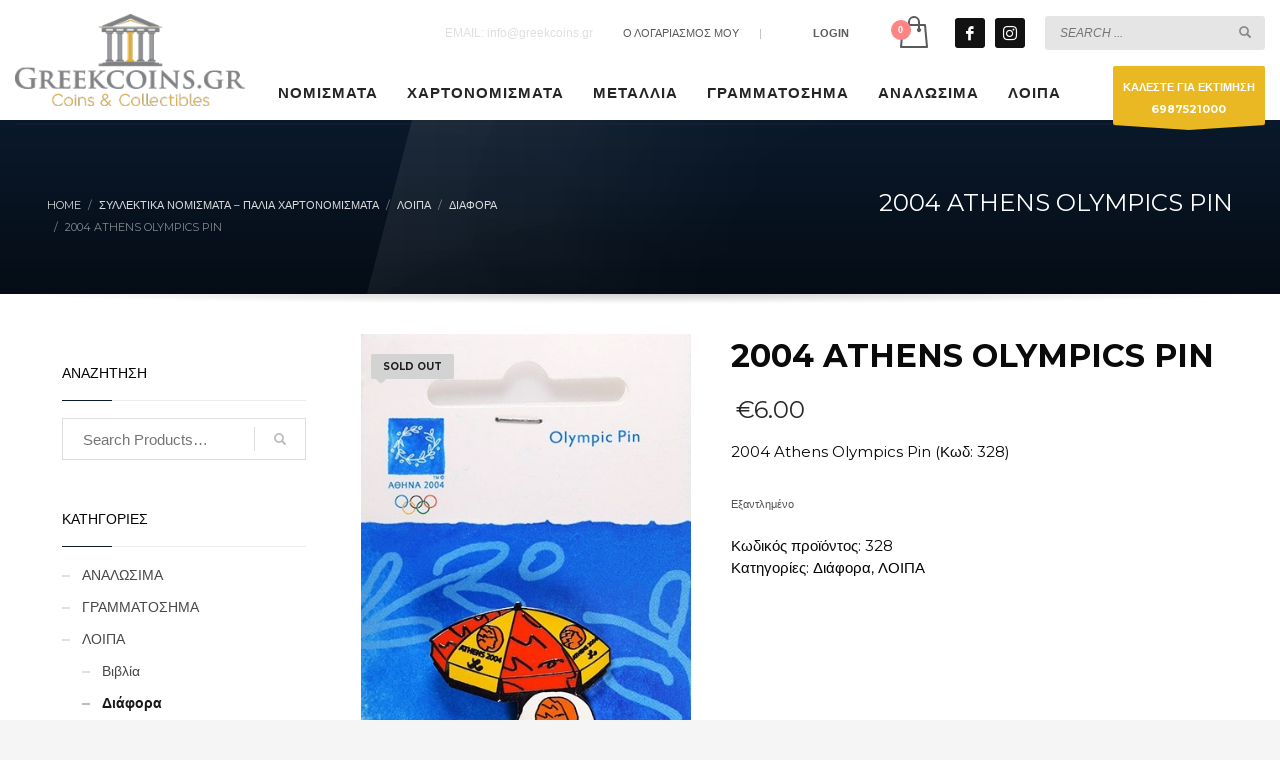

--- FILE ---
content_type: text/html; charset=UTF-8
request_url: https://greekcoins-eshop.gr/product/2004-athens-olympics-pin-4/
body_size: 22332
content:
<!DOCTYPE html>
<html lang="el">
<head>
<meta charset="UTF-8"/>
<meta name="twitter:widgets:csp" content="on"/>
<link rel="profile" href="https://gmpg.org/xfn/11"/>
<link rel="pingback" href="https://greekcoins-eshop.gr/xmlrpc.php"/>

<meta name='robots' content='index, follow, max-image-preview:large, max-snippet:-1, max-video-preview:-1' />

	<!-- This site is optimized with the Yoast SEO plugin v26.7 - https://yoast.com/wordpress/plugins/seo/ -->
	<title>2004 Athens Olympics Pin (Κωδ: 328)</title>
	<meta name="description" content="2004 Athens Olympics Pin (Κωδ: 328)" />
	<link rel="canonical" href="https://greekcoins-eshop.gr/product/2004-athens-olympics-pin-4/" />
	<meta property="og:locale" content="el_GR" />
	<meta property="og:type" content="article" />
	<meta property="og:title" content="2004 Athens Olympics Pin (Κωδ: 328)" />
	<meta property="og:description" content="2004 Athens Olympics Pin (Κωδ: 328)" />
	<meta property="og:url" content="https://greekcoins-eshop.gr/product/2004-athens-olympics-pin-4/" />
	<meta property="og:site_name" content="GREEKCOINS Αγορές Πωλήσεις Νομισμάτων" />
	<meta property="article:modified_time" content="2022-08-31T09:24:55+00:00" />
	<meta property="og:image" content="https://greekcoins-eshop.gr/wp-content/uploads/2017/12/products-dsc_0034.jpg" />
	<meta property="og:image:width" content="393" />
	<meta property="og:image:height" content="633" />
	<meta property="og:image:type" content="image/jpeg" />
	<meta name="twitter:card" content="summary_large_image" />
	<script type="application/ld+json" class="yoast-schema-graph">{"@context":"https://schema.org","@graph":[{"@type":"WebPage","@id":"https://greekcoins-eshop.gr/product/2004-athens-olympics-pin-4/","url":"https://greekcoins-eshop.gr/product/2004-athens-olympics-pin-4/","name":"2004 Athens Olympics Pin (Κωδ: 328)","isPartOf":{"@id":"https://greekcoins-eshop.gr/#website"},"primaryImageOfPage":{"@id":"https://greekcoins-eshop.gr/product/2004-athens-olympics-pin-4/#primaryimage"},"image":{"@id":"https://greekcoins-eshop.gr/product/2004-athens-olympics-pin-4/#primaryimage"},"thumbnailUrl":"https://greekcoins-eshop.gr/wp-content/uploads/2017/12/products-dsc_0034.jpg","datePublished":"2017-12-09T13:08:33+00:00","dateModified":"2022-08-31T09:24:55+00:00","description":"2004 Athens Olympics Pin (Κωδ: 328)","breadcrumb":{"@id":"https://greekcoins-eshop.gr/product/2004-athens-olympics-pin-4/#breadcrumb"},"inLanguage":"el","potentialAction":[{"@type":"ReadAction","target":["https://greekcoins-eshop.gr/product/2004-athens-olympics-pin-4/"]}]},{"@type":"ImageObject","inLanguage":"el","@id":"https://greekcoins-eshop.gr/product/2004-athens-olympics-pin-4/#primaryimage","url":"https://greekcoins-eshop.gr/wp-content/uploads/2017/12/products-dsc_0034.jpg","contentUrl":"https://greekcoins-eshop.gr/wp-content/uploads/2017/12/products-dsc_0034.jpg","width":"393","height":"633"},{"@type":"BreadcrumbList","@id":"https://greekcoins-eshop.gr/product/2004-athens-olympics-pin-4/#breadcrumb","itemListElement":[{"@type":"ListItem","position":1,"name":"Home","item":"https://greekcoins-eshop.gr/"},{"@type":"ListItem","position":2,"name":"Συλλεκτικά Νομίσματα &#8211; Παλιά Χαρτονομίσματα","item":"https://greekcoins-eshop.gr/shop/"},{"@type":"ListItem","position":3,"name":"2004 ATHENS OLYMPICS PIN"}]},{"@type":"WebSite","@id":"https://greekcoins-eshop.gr/#website","url":"https://greekcoins-eshop.gr/","name":"GREEKCOINS Αγορές Πωλήσεις Νομισμάτων","description":"Νομίσματα, Μετάλλια Εκτιμήσεις Αγορές Πωλήσεις","publisher":{"@id":"https://greekcoins-eshop.gr/#organization"},"potentialAction":[{"@type":"SearchAction","target":{"@type":"EntryPoint","urlTemplate":"https://greekcoins-eshop.gr/?s={search_term_string}"},"query-input":{"@type":"PropertyValueSpecification","valueRequired":true,"valueName":"search_term_string"}}],"inLanguage":"el"},{"@type":"Organization","@id":"https://greekcoins-eshop.gr/#organization","name":"Greek Coins","url":"https://greekcoins-eshop.gr/","logo":{"@type":"ImageObject","inLanguage":"el","@id":"https://greekcoins-eshop.gr/#/schema/logo/image/","url":"https://greekcoins-eshop.gr/wp-content/uploads/2020/04/logo-coinsgreek.png","contentUrl":"https://greekcoins-eshop.gr/wp-content/uploads/2020/04/logo-coinsgreek.png","width":300,"height":120,"caption":"Greek Coins"},"image":{"@id":"https://greekcoins-eshop.gr/#/schema/logo/image/"}}]}</script>
	<!-- / Yoast SEO plugin. -->


<link rel='dns-prefetch' href='//fonts.googleapis.com' />
<link rel="alternate" type="application/rss+xml" title="Ροή RSS &raquo; GREEKCOINS Αγορές Πωλήσεις Νομισμάτων" href="https://greekcoins-eshop.gr/feed/" />
<link rel="alternate" title="oEmbed (JSON)" type="application/json+oembed" href="https://greekcoins-eshop.gr/wp-json/oembed/1.0/embed?url=https%3A%2F%2Fgreekcoins-eshop.gr%2Fproduct%2F2004-athens-olympics-pin-4%2F" />
<link rel="alternate" title="oEmbed (XML)" type="text/xml+oembed" href="https://greekcoins-eshop.gr/wp-json/oembed/1.0/embed?url=https%3A%2F%2Fgreekcoins-eshop.gr%2Fproduct%2F2004-athens-olympics-pin-4%2F&#038;format=xml" />
<style id='wp-img-auto-sizes-contain-inline-css' type='text/css'>
img:is([sizes=auto i],[sizes^="auto," i]){contain-intrinsic-size:3000px 1500px}
/*# sourceURL=wp-img-auto-sizes-contain-inline-css */
</style>
<link rel='stylesheet' id='zn_all_g_fonts-css' href='//fonts.googleapis.com/css?family=Montserrat%3Aregular%2C700%7CPlayfair+Display%3Aregular%2C700%2C900%7COpen+Sans%3A300%2Cregular%2C600%2C700%2C800%7CRoboto+Condensed&#038;subset=greek%2Cgreek-ext&#038;ver=6.9' type='text/css' media='all' />
<style id='wp-emoji-styles-inline-css' type='text/css'>

	img.wp-smiley, img.emoji {
		display: inline !important;
		border: none !important;
		box-shadow: none !important;
		height: 1em !important;
		width: 1em !important;
		margin: 0 0.07em !important;
		vertical-align: -0.1em !important;
		background: none !important;
		padding: 0 !important;
	}
/*# sourceURL=wp-emoji-styles-inline-css */
</style>
<style id='wp-block-library-inline-css' type='text/css'>
:root{--wp-block-synced-color:#7a00df;--wp-block-synced-color--rgb:122,0,223;--wp-bound-block-color:var(--wp-block-synced-color);--wp-editor-canvas-background:#ddd;--wp-admin-theme-color:#007cba;--wp-admin-theme-color--rgb:0,124,186;--wp-admin-theme-color-darker-10:#006ba1;--wp-admin-theme-color-darker-10--rgb:0,107,160.5;--wp-admin-theme-color-darker-20:#005a87;--wp-admin-theme-color-darker-20--rgb:0,90,135;--wp-admin-border-width-focus:2px}@media (min-resolution:192dpi){:root{--wp-admin-border-width-focus:1.5px}}.wp-element-button{cursor:pointer}:root .has-very-light-gray-background-color{background-color:#eee}:root .has-very-dark-gray-background-color{background-color:#313131}:root .has-very-light-gray-color{color:#eee}:root .has-very-dark-gray-color{color:#313131}:root .has-vivid-green-cyan-to-vivid-cyan-blue-gradient-background{background:linear-gradient(135deg,#00d084,#0693e3)}:root .has-purple-crush-gradient-background{background:linear-gradient(135deg,#34e2e4,#4721fb 50%,#ab1dfe)}:root .has-hazy-dawn-gradient-background{background:linear-gradient(135deg,#faaca8,#dad0ec)}:root .has-subdued-olive-gradient-background{background:linear-gradient(135deg,#fafae1,#67a671)}:root .has-atomic-cream-gradient-background{background:linear-gradient(135deg,#fdd79a,#004a59)}:root .has-nightshade-gradient-background{background:linear-gradient(135deg,#330968,#31cdcf)}:root .has-midnight-gradient-background{background:linear-gradient(135deg,#020381,#2874fc)}:root{--wp--preset--font-size--normal:16px;--wp--preset--font-size--huge:42px}.has-regular-font-size{font-size:1em}.has-larger-font-size{font-size:2.625em}.has-normal-font-size{font-size:var(--wp--preset--font-size--normal)}.has-huge-font-size{font-size:var(--wp--preset--font-size--huge)}.has-text-align-center{text-align:center}.has-text-align-left{text-align:left}.has-text-align-right{text-align:right}.has-fit-text{white-space:nowrap!important}#end-resizable-editor-section{display:none}.aligncenter{clear:both}.items-justified-left{justify-content:flex-start}.items-justified-center{justify-content:center}.items-justified-right{justify-content:flex-end}.items-justified-space-between{justify-content:space-between}.screen-reader-text{border:0;clip-path:inset(50%);height:1px;margin:-1px;overflow:hidden;padding:0;position:absolute;width:1px;word-wrap:normal!important}.screen-reader-text:focus{background-color:#ddd;clip-path:none;color:#444;display:block;font-size:1em;height:auto;left:5px;line-height:normal;padding:15px 23px 14px;text-decoration:none;top:5px;width:auto;z-index:100000}html :where(.has-border-color){border-style:solid}html :where([style*=border-top-color]){border-top-style:solid}html :where([style*=border-right-color]){border-right-style:solid}html :where([style*=border-bottom-color]){border-bottom-style:solid}html :where([style*=border-left-color]){border-left-style:solid}html :where([style*=border-width]){border-style:solid}html :where([style*=border-top-width]){border-top-style:solid}html :where([style*=border-right-width]){border-right-style:solid}html :where([style*=border-bottom-width]){border-bottom-style:solid}html :where([style*=border-left-width]){border-left-style:solid}html :where(img[class*=wp-image-]){height:auto;max-width:100%}:where(figure){margin:0 0 1em}html :where(.is-position-sticky){--wp-admin--admin-bar--position-offset:var(--wp-admin--admin-bar--height,0px)}@media screen and (max-width:600px){html :where(.is-position-sticky){--wp-admin--admin-bar--position-offset:0px}}

/*# sourceURL=wp-block-library-inline-css */
</style><link rel='stylesheet' id='wc-blocks-style-css' href='https://greekcoins-eshop.gr/wp-content/plugins/woocommerce/assets/client/blocks/wc-blocks.css?ver=wc-9.8.6' type='text/css' media='all' />
<style id='global-styles-inline-css' type='text/css'>
:root{--wp--preset--aspect-ratio--square: 1;--wp--preset--aspect-ratio--4-3: 4/3;--wp--preset--aspect-ratio--3-4: 3/4;--wp--preset--aspect-ratio--3-2: 3/2;--wp--preset--aspect-ratio--2-3: 2/3;--wp--preset--aspect-ratio--16-9: 16/9;--wp--preset--aspect-ratio--9-16: 9/16;--wp--preset--color--black: #000000;--wp--preset--color--cyan-bluish-gray: #abb8c3;--wp--preset--color--white: #ffffff;--wp--preset--color--pale-pink: #f78da7;--wp--preset--color--vivid-red: #cf2e2e;--wp--preset--color--luminous-vivid-orange: #ff6900;--wp--preset--color--luminous-vivid-amber: #fcb900;--wp--preset--color--light-green-cyan: #7bdcb5;--wp--preset--color--vivid-green-cyan: #00d084;--wp--preset--color--pale-cyan-blue: #8ed1fc;--wp--preset--color--vivid-cyan-blue: #0693e3;--wp--preset--color--vivid-purple: #9b51e0;--wp--preset--gradient--vivid-cyan-blue-to-vivid-purple: linear-gradient(135deg,rgb(6,147,227) 0%,rgb(155,81,224) 100%);--wp--preset--gradient--light-green-cyan-to-vivid-green-cyan: linear-gradient(135deg,rgb(122,220,180) 0%,rgb(0,208,130) 100%);--wp--preset--gradient--luminous-vivid-amber-to-luminous-vivid-orange: linear-gradient(135deg,rgb(252,185,0) 0%,rgb(255,105,0) 100%);--wp--preset--gradient--luminous-vivid-orange-to-vivid-red: linear-gradient(135deg,rgb(255,105,0) 0%,rgb(207,46,46) 100%);--wp--preset--gradient--very-light-gray-to-cyan-bluish-gray: linear-gradient(135deg,rgb(238,238,238) 0%,rgb(169,184,195) 100%);--wp--preset--gradient--cool-to-warm-spectrum: linear-gradient(135deg,rgb(74,234,220) 0%,rgb(151,120,209) 20%,rgb(207,42,186) 40%,rgb(238,44,130) 60%,rgb(251,105,98) 80%,rgb(254,248,76) 100%);--wp--preset--gradient--blush-light-purple: linear-gradient(135deg,rgb(255,206,236) 0%,rgb(152,150,240) 100%);--wp--preset--gradient--blush-bordeaux: linear-gradient(135deg,rgb(254,205,165) 0%,rgb(254,45,45) 50%,rgb(107,0,62) 100%);--wp--preset--gradient--luminous-dusk: linear-gradient(135deg,rgb(255,203,112) 0%,rgb(199,81,192) 50%,rgb(65,88,208) 100%);--wp--preset--gradient--pale-ocean: linear-gradient(135deg,rgb(255,245,203) 0%,rgb(182,227,212) 50%,rgb(51,167,181) 100%);--wp--preset--gradient--electric-grass: linear-gradient(135deg,rgb(202,248,128) 0%,rgb(113,206,126) 100%);--wp--preset--gradient--midnight: linear-gradient(135deg,rgb(2,3,129) 0%,rgb(40,116,252) 100%);--wp--preset--font-size--small: 13px;--wp--preset--font-size--medium: 20px;--wp--preset--font-size--large: 36px;--wp--preset--font-size--x-large: 42px;--wp--preset--spacing--20: 0.44rem;--wp--preset--spacing--30: 0.67rem;--wp--preset--spacing--40: 1rem;--wp--preset--spacing--50: 1.5rem;--wp--preset--spacing--60: 2.25rem;--wp--preset--spacing--70: 3.38rem;--wp--preset--spacing--80: 5.06rem;--wp--preset--shadow--natural: 6px 6px 9px rgba(0, 0, 0, 0.2);--wp--preset--shadow--deep: 12px 12px 50px rgba(0, 0, 0, 0.4);--wp--preset--shadow--sharp: 6px 6px 0px rgba(0, 0, 0, 0.2);--wp--preset--shadow--outlined: 6px 6px 0px -3px rgb(255, 255, 255), 6px 6px rgb(0, 0, 0);--wp--preset--shadow--crisp: 6px 6px 0px rgb(0, 0, 0);}:where(.is-layout-flex){gap: 0.5em;}:where(.is-layout-grid){gap: 0.5em;}body .is-layout-flex{display: flex;}.is-layout-flex{flex-wrap: wrap;align-items: center;}.is-layout-flex > :is(*, div){margin: 0;}body .is-layout-grid{display: grid;}.is-layout-grid > :is(*, div){margin: 0;}:where(.wp-block-columns.is-layout-flex){gap: 2em;}:where(.wp-block-columns.is-layout-grid){gap: 2em;}:where(.wp-block-post-template.is-layout-flex){gap: 1.25em;}:where(.wp-block-post-template.is-layout-grid){gap: 1.25em;}.has-black-color{color: var(--wp--preset--color--black) !important;}.has-cyan-bluish-gray-color{color: var(--wp--preset--color--cyan-bluish-gray) !important;}.has-white-color{color: var(--wp--preset--color--white) !important;}.has-pale-pink-color{color: var(--wp--preset--color--pale-pink) !important;}.has-vivid-red-color{color: var(--wp--preset--color--vivid-red) !important;}.has-luminous-vivid-orange-color{color: var(--wp--preset--color--luminous-vivid-orange) !important;}.has-luminous-vivid-amber-color{color: var(--wp--preset--color--luminous-vivid-amber) !important;}.has-light-green-cyan-color{color: var(--wp--preset--color--light-green-cyan) !important;}.has-vivid-green-cyan-color{color: var(--wp--preset--color--vivid-green-cyan) !important;}.has-pale-cyan-blue-color{color: var(--wp--preset--color--pale-cyan-blue) !important;}.has-vivid-cyan-blue-color{color: var(--wp--preset--color--vivid-cyan-blue) !important;}.has-vivid-purple-color{color: var(--wp--preset--color--vivid-purple) !important;}.has-black-background-color{background-color: var(--wp--preset--color--black) !important;}.has-cyan-bluish-gray-background-color{background-color: var(--wp--preset--color--cyan-bluish-gray) !important;}.has-white-background-color{background-color: var(--wp--preset--color--white) !important;}.has-pale-pink-background-color{background-color: var(--wp--preset--color--pale-pink) !important;}.has-vivid-red-background-color{background-color: var(--wp--preset--color--vivid-red) !important;}.has-luminous-vivid-orange-background-color{background-color: var(--wp--preset--color--luminous-vivid-orange) !important;}.has-luminous-vivid-amber-background-color{background-color: var(--wp--preset--color--luminous-vivid-amber) !important;}.has-light-green-cyan-background-color{background-color: var(--wp--preset--color--light-green-cyan) !important;}.has-vivid-green-cyan-background-color{background-color: var(--wp--preset--color--vivid-green-cyan) !important;}.has-pale-cyan-blue-background-color{background-color: var(--wp--preset--color--pale-cyan-blue) !important;}.has-vivid-cyan-blue-background-color{background-color: var(--wp--preset--color--vivid-cyan-blue) !important;}.has-vivid-purple-background-color{background-color: var(--wp--preset--color--vivid-purple) !important;}.has-black-border-color{border-color: var(--wp--preset--color--black) !important;}.has-cyan-bluish-gray-border-color{border-color: var(--wp--preset--color--cyan-bluish-gray) !important;}.has-white-border-color{border-color: var(--wp--preset--color--white) !important;}.has-pale-pink-border-color{border-color: var(--wp--preset--color--pale-pink) !important;}.has-vivid-red-border-color{border-color: var(--wp--preset--color--vivid-red) !important;}.has-luminous-vivid-orange-border-color{border-color: var(--wp--preset--color--luminous-vivid-orange) !important;}.has-luminous-vivid-amber-border-color{border-color: var(--wp--preset--color--luminous-vivid-amber) !important;}.has-light-green-cyan-border-color{border-color: var(--wp--preset--color--light-green-cyan) !important;}.has-vivid-green-cyan-border-color{border-color: var(--wp--preset--color--vivid-green-cyan) !important;}.has-pale-cyan-blue-border-color{border-color: var(--wp--preset--color--pale-cyan-blue) !important;}.has-vivid-cyan-blue-border-color{border-color: var(--wp--preset--color--vivid-cyan-blue) !important;}.has-vivid-purple-border-color{border-color: var(--wp--preset--color--vivid-purple) !important;}.has-vivid-cyan-blue-to-vivid-purple-gradient-background{background: var(--wp--preset--gradient--vivid-cyan-blue-to-vivid-purple) !important;}.has-light-green-cyan-to-vivid-green-cyan-gradient-background{background: var(--wp--preset--gradient--light-green-cyan-to-vivid-green-cyan) !important;}.has-luminous-vivid-amber-to-luminous-vivid-orange-gradient-background{background: var(--wp--preset--gradient--luminous-vivid-amber-to-luminous-vivid-orange) !important;}.has-luminous-vivid-orange-to-vivid-red-gradient-background{background: var(--wp--preset--gradient--luminous-vivid-orange-to-vivid-red) !important;}.has-very-light-gray-to-cyan-bluish-gray-gradient-background{background: var(--wp--preset--gradient--very-light-gray-to-cyan-bluish-gray) !important;}.has-cool-to-warm-spectrum-gradient-background{background: var(--wp--preset--gradient--cool-to-warm-spectrum) !important;}.has-blush-light-purple-gradient-background{background: var(--wp--preset--gradient--blush-light-purple) !important;}.has-blush-bordeaux-gradient-background{background: var(--wp--preset--gradient--blush-bordeaux) !important;}.has-luminous-dusk-gradient-background{background: var(--wp--preset--gradient--luminous-dusk) !important;}.has-pale-ocean-gradient-background{background: var(--wp--preset--gradient--pale-ocean) !important;}.has-electric-grass-gradient-background{background: var(--wp--preset--gradient--electric-grass) !important;}.has-midnight-gradient-background{background: var(--wp--preset--gradient--midnight) !important;}.has-small-font-size{font-size: var(--wp--preset--font-size--small) !important;}.has-medium-font-size{font-size: var(--wp--preset--font-size--medium) !important;}.has-large-font-size{font-size: var(--wp--preset--font-size--large) !important;}.has-x-large-font-size{font-size: var(--wp--preset--font-size--x-large) !important;}
/*# sourceURL=global-styles-inline-css */
</style>

<style id='classic-theme-styles-inline-css' type='text/css'>
/*! This file is auto-generated */
.wp-block-button__link{color:#fff;background-color:#32373c;border-radius:9999px;box-shadow:none;text-decoration:none;padding:calc(.667em + 2px) calc(1.333em + 2px);font-size:1.125em}.wp-block-file__button{background:#32373c;color:#fff;text-decoration:none}
/*# sourceURL=/wp-includes/css/classic-themes.min.css */
</style>
<link rel='stylesheet' id='wp-components-css' href='https://greekcoins-eshop.gr/wp-includes/css/dist/components/style.min.css?ver=c24d84c0a363add75b2f3ff0b24466c9' type='text/css' media='all' />
<link rel='stylesheet' id='wp-preferences-css' href='https://greekcoins-eshop.gr/wp-includes/css/dist/preferences/style.min.css?ver=c24d84c0a363add75b2f3ff0b24466c9' type='text/css' media='all' />
<link rel='stylesheet' id='wp-block-editor-css' href='https://greekcoins-eshop.gr/wp-includes/css/dist/block-editor/style.min.css?ver=c24d84c0a363add75b2f3ff0b24466c9' type='text/css' media='all' />
<link rel='stylesheet' id='popup-maker-block-library-style-css' href='https://greekcoins-eshop.gr/wp-content/plugins/popup-maker/dist/packages/block-library-style.css?ver=dbea705cfafe089d65f1' type='text/css' media='all' />
<link rel='stylesheet' id='photoswipe-css' href='https://greekcoins-eshop.gr/wp-content/plugins/woocommerce/assets/css/photoswipe/photoswipe.min.css?ver=9.8.6' type='text/css' media='all' />
<link rel='stylesheet' id='photoswipe-default-skin-css' href='https://greekcoins-eshop.gr/wp-content/plugins/woocommerce/assets/css/photoswipe/default-skin/default-skin.min.css?ver=9.8.6' type='text/css' media='all' />
<link rel='stylesheet' id='woocommerce-layout-css' href='https://greekcoins-eshop.gr/wp-content/plugins/woocommerce/assets/css/woocommerce-layout.css?ver=9.8.6' type='text/css' media='all' />
<link rel='stylesheet' id='woocommerce-smallscreen-css' href='https://greekcoins-eshop.gr/wp-content/plugins/woocommerce/assets/css/woocommerce-smallscreen.css?ver=9.8.6' type='text/css' media='only screen and (max-width: 767px)' />
<link rel='stylesheet' id='woocommerce-general-css' href='https://greekcoins-eshop.gr/wp-content/plugins/woocommerce/assets/css/woocommerce.css?ver=9.8.6' type='text/css' media='all' />
<style id='woocommerce-inline-inline-css' type='text/css'>
.woocommerce form .form-row .required { visibility: visible; }
/*# sourceURL=woocommerce-inline-inline-css */
</style>
<link rel='stylesheet' id='brands-styles-css' href='https://greekcoins-eshop.gr/wp-content/plugins/woocommerce/assets/css/brands.css?ver=9.8.6' type='text/css' media='all' />
<link rel='stylesheet' id='kallyas-styles-css' href='https://greekcoins-eshop.gr/wp-content/themes/kallyas/style.css?ver=4.20.0' type='text/css' media='all' />
<link rel='stylesheet' id='th-bootstrap-styles-css' href='https://greekcoins-eshop.gr/wp-content/themes/kallyas/css/bootstrap.min.css?ver=4.20.0' type='text/css' media='all' />
<link rel='stylesheet' id='th-theme-template-styles-css' href='https://greekcoins-eshop.gr/wp-content/themes/kallyas/css/template.min.css?ver=4.20.0' type='text/css' media='all' />
<link rel='stylesheet' id='woocommerce-overrides-css' href='https://greekcoins-eshop.gr/wp-content/themes/kallyas/css/plugins/kl-woocommerce.css?ver=4.20.0' type='text/css' media='all' />
<link rel='stylesheet' id='flexible-shipping-free-shipping-css' href='https://greekcoins-eshop.gr/wp-content/plugins/flexible-shipping/assets/dist/css/free-shipping.css?ver=6.5.3.2' type='text/css' media='all' />
<link rel='stylesheet' id='zion-frontend-css' href='https://greekcoins-eshop.gr/wp-content/themes/kallyas/framework/zion-builder/assets/css/znb_frontend.css?ver=1.2.1' type='text/css' media='all' />
<link rel='stylesheet' id='1993-layout.css-css' href='https://greekcoins-eshop.gr/wp-content/uploads/zion-builder/cache/1993-layout.css?ver=3ef5657697a3c255b8a7b9057d10e6fd' type='text/css' media='all' />
<link rel='stylesheet' id='kallyas-child-css' href='https://greekcoins-eshop.gr/wp-content/themes/kallyas-child/style.css?ver=4.20.0' type='text/css' media='all' />
<link rel='stylesheet' id='th-theme-print-stylesheet-css' href='https://greekcoins-eshop.gr/wp-content/themes/kallyas/css/print.css?ver=4.20.0' type='text/css' media='print' />
<link rel='stylesheet' id='th-theme-options-styles-css' href='//greekcoins-eshop.gr/wp-content/uploads/zn_dynamic.css?ver=1761861930' type='text/css' media='all' />
<script type="text/javascript" src="https://greekcoins-eshop.gr/wp-includes/js/jquery/jquery.min.js?ver=3.7.1" id="jquery-core-js"></script>
<script type="text/javascript" src="https://greekcoins-eshop.gr/wp-includes/js/jquery/jquery-migrate.min.js?ver=3.4.1" id="jquery-migrate-js"></script>
<script type="text/javascript" src="https://greekcoins-eshop.gr/wp-content/plugins/woocommerce/assets/js/jquery-blockui/jquery.blockUI.min.js?ver=2.7.0-wc.9.8.6" id="jquery-blockui-js" defer="defer" data-wp-strategy="defer"></script>
<script type="text/javascript" id="wc-add-to-cart-js-extra">
/* <![CDATA[ */
var wc_add_to_cart_params = {"ajax_url":"/wp-admin/admin-ajax.php","wc_ajax_url":"/?wc-ajax=%%endpoint%%","i18n_view_cart":"\u039a\u03b1\u03bb\u03ac\u03b8\u03b9","cart_url":"https://greekcoins-eshop.gr/cart/","is_cart":"","cart_redirect_after_add":"no"};
//# sourceURL=wc-add-to-cart-js-extra
/* ]]> */
</script>
<script type="text/javascript" src="https://greekcoins-eshop.gr/wp-content/plugins/woocommerce/assets/js/frontend/add-to-cart.min.js?ver=9.8.6" id="wc-add-to-cart-js" defer="defer" data-wp-strategy="defer"></script>
<script type="text/javascript" src="https://greekcoins-eshop.gr/wp-content/plugins/woocommerce/assets/js/flexslider/jquery.flexslider.min.js?ver=2.7.2-wc.9.8.6" id="flexslider-js" defer="defer" data-wp-strategy="defer"></script>
<script type="text/javascript" src="https://greekcoins-eshop.gr/wp-content/plugins/woocommerce/assets/js/photoswipe/photoswipe.min.js?ver=4.1.1-wc.9.8.6" id="photoswipe-js" defer="defer" data-wp-strategy="defer"></script>
<script type="text/javascript" src="https://greekcoins-eshop.gr/wp-content/plugins/woocommerce/assets/js/photoswipe/photoswipe-ui-default.min.js?ver=4.1.1-wc.9.8.6" id="photoswipe-ui-default-js" defer="defer" data-wp-strategy="defer"></script>
<script type="text/javascript" id="wc-single-product-js-extra">
/* <![CDATA[ */
var wc_single_product_params = {"i18n_required_rating_text":"\u03a0\u03b1\u03c1\u03b1\u03ba\u03b1\u03bb\u03bf\u03cd\u03bc\u03b5, \u03b5\u03c0\u03b9\u03bb\u03ad\u03be\u03c4\u03b5 \u03bc\u03af\u03b1 \u03b2\u03b1\u03b8\u03bc\u03bf\u03bb\u03bf\u03b3\u03af\u03b1","i18n_rating_options":["1 \u03b1\u03c0\u03cc 5 \u03b1\u03c3\u03c4\u03ad\u03c1\u03b9\u03b1","2 \u03b1\u03c0\u03cc 5 \u03b1\u03c3\u03c4\u03ad\u03c1\u03b9\u03b1","3 \u03b1\u03c0\u03cc 5 \u03b1\u03c3\u03c4\u03ad\u03c1\u03b9\u03b1","4 \u03b1\u03c0\u03cc 5 \u03b1\u03c3\u03c4\u03ad\u03c1\u03b9\u03b1","5 \u03b1\u03c0\u03cc 5 \u03b1\u03c3\u03c4\u03ad\u03c1\u03b9\u03b1"],"i18n_product_gallery_trigger_text":"View full-screen image gallery","review_rating_required":"yes","flexslider":{"rtl":false,"animation":"slide","smoothHeight":true,"directionNav":false,"controlNav":"thumbnails","slideshow":false,"animationSpeed":500,"animationLoop":false,"allowOneSlide":false},"zoom_enabled":"","zoom_options":[],"photoswipe_enabled":"1","photoswipe_options":{"shareEl":false,"closeOnScroll":false,"history":false,"hideAnimationDuration":0,"showAnimationDuration":0},"flexslider_enabled":"1"};
//# sourceURL=wc-single-product-js-extra
/* ]]> */
</script>
<script type="text/javascript" src="https://greekcoins-eshop.gr/wp-content/plugins/woocommerce/assets/js/frontend/single-product.min.js?ver=9.8.6" id="wc-single-product-js" defer="defer" data-wp-strategy="defer"></script>
<script type="text/javascript" src="https://greekcoins-eshop.gr/wp-content/plugins/woocommerce/assets/js/js-cookie/js.cookie.min.js?ver=2.1.4-wc.9.8.6" id="js-cookie-js" defer="defer" data-wp-strategy="defer"></script>
<script type="text/javascript" id="woocommerce-js-extra">
/* <![CDATA[ */
var woocommerce_params = {"ajax_url":"/wp-admin/admin-ajax.php","wc_ajax_url":"/?wc-ajax=%%endpoint%%","i18n_password_show":"\u0395\u03bc\u03c6\u03ac\u03bd\u03b9\u03c3\u03b7 \u03c3\u03c5\u03bd\u03b8\u03b7\u03bc\u03b1\u03c4\u03b9\u03ba\u03bf\u03cd","i18n_password_hide":"\u0391\u03c0\u03cc\u03ba\u03c1\u03c5\u03c8\u03b7 \u03c3\u03c5\u03bd\u03b8\u03b7\u03bc\u03b1\u03c4\u03b9\u03ba\u03bf\u03cd"};
//# sourceURL=woocommerce-js-extra
/* ]]> */
</script>
<script type="text/javascript" src="https://greekcoins-eshop.gr/wp-content/plugins/woocommerce/assets/js/frontend/woocommerce.min.js?ver=9.8.6" id="woocommerce-js" defer="defer" data-wp-strategy="defer"></script>
<script type="text/javascript" id="wc-cart-fragments-js-extra">
/* <![CDATA[ */
var wc_cart_fragments_params = {"ajax_url":"/wp-admin/admin-ajax.php","wc_ajax_url":"/?wc-ajax=%%endpoint%%","cart_hash_key":"wc_cart_hash_4eb6e39de41cfafcdfc0e09fbe52c516","fragment_name":"wc_fragments_4eb6e39de41cfafcdfc0e09fbe52c516","request_timeout":"5000"};
//# sourceURL=wc-cart-fragments-js-extra
/* ]]> */
</script>
<script type="text/javascript" src="https://greekcoins-eshop.gr/wp-content/plugins/woocommerce/assets/js/frontend/cart-fragments.min.js?ver=9.8.6" id="wc-cart-fragments-js" defer="defer" data-wp-strategy="defer"></script>
<link rel="https://api.w.org/" href="https://greekcoins-eshop.gr/wp-json/" /><link rel="alternate" title="JSON" type="application/json" href="https://greekcoins-eshop.gr/wp-json/wp/v2/product/1993" />		<meta name="theme-color"
				content="#0a192b">
				<meta name="viewport" content="width=device-width, initial-scale=1, maximum-scale=1"/>
		
		<!--[if lte IE 8]>
		<script type="text/javascript">
			var $buoop = {
				vs: {i: 10, f: 25, o: 12.1, s: 7, n: 9}
			};

			$buoop.ol = window.onload;

			window.onload = function () {
				try {
					if ($buoop.ol) {
						$buoop.ol()
					}
				}
				catch (e) {
				}

				var e = document.createElement("script");
				e.setAttribute("type", "text/javascript");
				e.setAttribute("src", "https://browser-update.org/update.js");
				document.body.appendChild(e);
			};
		</script>
		<![endif]-->

		<!-- for IE6-8 support of HTML5 elements -->
		<!--[if lt IE 9]>
		<script src="//html5shim.googlecode.com/svn/trunk/html5.js"></script>
		<![endif]-->
		
	<!-- Fallback for animating in viewport -->
	<noscript>
		<style type="text/css" media="screen">
			.zn-animateInViewport {visibility: visible;}
		</style>
	</noscript>
		<noscript><style>.woocommerce-product-gallery{ opacity: 1 !important; }</style></noscript>
	<meta name="generator" content="Powered by Slider Revolution 6.7.21 - responsive, Mobile-Friendly Slider Plugin for WordPress with comfortable drag and drop interface." />
<link rel="icon" href="https://greekcoins-eshop.gr/wp-content/uploads/2020/04/cropped-fav-32x32.png" sizes="32x32" />
<link rel="icon" href="https://greekcoins-eshop.gr/wp-content/uploads/2020/04/cropped-fav-192x192.png" sizes="192x192" />
<link rel="apple-touch-icon" href="https://greekcoins-eshop.gr/wp-content/uploads/2020/04/cropped-fav-180x180.png" />
<meta name="msapplication-TileImage" content="https://greekcoins-eshop.gr/wp-content/uploads/2020/04/cropped-fav-270x270.png" />
<script>function setREVStartSize(e){
			//window.requestAnimationFrame(function() {
				window.RSIW = window.RSIW===undefined ? window.innerWidth : window.RSIW;
				window.RSIH = window.RSIH===undefined ? window.innerHeight : window.RSIH;
				try {
					var pw = document.getElementById(e.c).parentNode.offsetWidth,
						newh;
					pw = pw===0 || isNaN(pw) || (e.l=="fullwidth" || e.layout=="fullwidth") ? window.RSIW : pw;
					e.tabw = e.tabw===undefined ? 0 : parseInt(e.tabw);
					e.thumbw = e.thumbw===undefined ? 0 : parseInt(e.thumbw);
					e.tabh = e.tabh===undefined ? 0 : parseInt(e.tabh);
					e.thumbh = e.thumbh===undefined ? 0 : parseInt(e.thumbh);
					e.tabhide = e.tabhide===undefined ? 0 : parseInt(e.tabhide);
					e.thumbhide = e.thumbhide===undefined ? 0 : parseInt(e.thumbhide);
					e.mh = e.mh===undefined || e.mh=="" || e.mh==="auto" ? 0 : parseInt(e.mh,0);
					if(e.layout==="fullscreen" || e.l==="fullscreen")
						newh = Math.max(e.mh,window.RSIH);
					else{
						e.gw = Array.isArray(e.gw) ? e.gw : [e.gw];
						for (var i in e.rl) if (e.gw[i]===undefined || e.gw[i]===0) e.gw[i] = e.gw[i-1];
						e.gh = e.el===undefined || e.el==="" || (Array.isArray(e.el) && e.el.length==0)? e.gh : e.el;
						e.gh = Array.isArray(e.gh) ? e.gh : [e.gh];
						for (var i in e.rl) if (e.gh[i]===undefined || e.gh[i]===0) e.gh[i] = e.gh[i-1];
											
						var nl = new Array(e.rl.length),
							ix = 0,
							sl;
						e.tabw = e.tabhide>=pw ? 0 : e.tabw;
						e.thumbw = e.thumbhide>=pw ? 0 : e.thumbw;
						e.tabh = e.tabhide>=pw ? 0 : e.tabh;
						e.thumbh = e.thumbhide>=pw ? 0 : e.thumbh;
						for (var i in e.rl) nl[i] = e.rl[i]<window.RSIW ? 0 : e.rl[i];
						sl = nl[0];
						for (var i in nl) if (sl>nl[i] && nl[i]>0) { sl = nl[i]; ix=i;}
						var m = pw>(e.gw[ix]+e.tabw+e.thumbw) ? 1 : (pw-(e.tabw+e.thumbw)) / (e.gw[ix]);
						newh =  (e.gh[ix] * m) + (e.tabh + e.thumbh);
					}
					var el = document.getElementById(e.c);
					if (el!==null && el) el.style.height = newh+"px";
					el = document.getElementById(e.c+"_wrapper");
					if (el!==null && el) {
						el.style.height = newh+"px";
						el.style.display = "block";
					}
				} catch(e){
					console.log("Failure at Presize of Slider:" + e)
				}
			//});
		  };</script>
		<style type="text/css" id="wp-custom-css">
			.woocommerce ul.products li.product .product-list-item.prod-layout-classic
{background: radial-gradient(ellipse at center,#ffffff 0%, #ffffff 50%,#ffff 100%);}
.woocommerce-tabs h2 {display:none}

/* CHECKOUT START */
 
@media (min-width: 781px){
    #customer_details{
        width: 50%;
        float: left;
    }
    #order_review_heading{
        width: 30%;
        float: left;
    }
    #order_review{
        width: 48%;
        float: right;
        padding-right: 25px;
    }
    .woocommerce table.shop_table td{
        width: 30%;
    }
    .woocommerce .col2-set .col-1, .woocommerce-page .col2-set .col-1,
    .woocommerce .col2-set .col-2, .woocommerce-page .col2-set .col-2{
      float: right; width: 98%; 
			padding-bottom: 45px;
    }
}
.zn-wc-pages-style2 .checkout.woocommerce-checkout {
    background-color: #fff;
    padding: 45px 15px 45px;
    margin-top: 20px;
}
/* CHECKOUT END */


/* Rounded corners on the WooCommerce "alert" messages */
.woocommerce-error, .woocommerce-info, .woocommerce-message { border-radius: 3px; }

.select2-container .select2-selection--single { height: 49px; }
.select2-container--default 
.select2-selection--single .select2-selection__rendered { 
  line-height: 49px;  
  font-weight: normal;
}
.select2-container--default .select2-selection--single .select2-selection__arrow b { margin-top: 8px; }

.zn-wc-pages-style2 .checkout.woocommerce-checkout #payment {
    background: none;
    padding: 0;
    padding-top: 5px;
    margin-top: 5px;
	position: inherit;}

.zn-wc-pages-style2 .checkout.woocommerce-checkout #order_review_heading {
    font-weight: 900;
    color: #000;
    margin: 0px 0 20px;
    padding-top: 0px;
	position: unset;
}
/* CHECKOUT END */
.sh--dark .zn-menuBurger span {
    background: rgba(255,255,255,.75);
}

element.style {
}
@media (max-width: 480px)
.site-header .sh-component {
    margin: 10px;
}
@media (max-width: 767px)
.site-header .sh-component {
    margin-left: 13px;
    margin-right: 13px;
}
.sh--dark .kl-header-toptext, .sh--dark .kl-header-toptext a, .sh--dark .site-header-text, .sh--dark .site-header-text a {
    color: #e2dede;
}
		</style>
		<!-- Global site tag (gtag.js) - Google Analytics -->
<script async src="https://www.googletagmanager.com/gtag/js?id=UA-164708448-1"></script>
<script>
  window.dataLayer = window.dataLayer || [];
  function gtag(){dataLayer.push(arguments);}
  gtag('js', new Date());

  gtag('config', 'UA-164708448-1');
</script><link rel='stylesheet' id='rs-plugin-settings-css' href='//greekcoins-eshop.gr/wp-content/plugins/revslider/sr6/assets/css/rs6.css?ver=6.7.21' type='text/css' media='all' />
<style id='rs-plugin-settings-inline-css' type='text/css'>
#rs-demo-id {}
/*# sourceURL=rs-plugin-settings-inline-css */
</style>
</head>

<body data-rsssl=1  class="wp-singular product-template-default single single-product postid-1993 wp-theme-kallyas wp-child-theme-kallyas-child theme-kallyas woocommerce woocommerce-page woocommerce-no-js zn-wc-pages-style2 kl-follow-menu kl-skin--light" itemscope="itemscope" itemtype="https://schema.org/WebPage" >


<div class="login_register_stuff">		<!-- Login/Register Modal forms - hidden by default to be opened through modal -->
			<div id="login_panel" class="loginbox-popup auth-popup mfp-hide">
				<div class="inner-container login-panel auth-popup-panel">
					<h3 class="m_title_ext auth-popup-title" itemprop="alternativeHeadline" >SIGN IN YOUR ACCOUNT TO HAVE ACCESS TO DIFFERENT FEATURES</h3>
					<form id="login_form" name="login_form" method="post" class="zn_form_login znhg-ajax-login-form" action="https://greekcoins-eshop.gr/wp-login.php">

						<div class="zn_form_login-result"></div>

						<div class="form-group kl-fancy-form">
							<input type="text" id="kl-username" name="log" class="form-control inputbox kl-fancy-form-input kl-fw-input"
									placeholder="eg: james_smith"/>
							<label class="kl-font-alt kl-fancy-form-label">USERNAME</label>
						</div>

						<div class="form-group kl-fancy-form">
							<input type="password" id="kl-password" name="pwd" class="form-control inputbox kl-fancy-form-input kl-fw-input"
									placeholder="type password"/>
							<label class="kl-font-alt kl-fancy-form-label">PASSWORD</label>
						</div>

						
						<label class="zn_remember auth-popup-remember" for="kl-rememberme">
							<input type="checkbox" name="rememberme" id="kl-rememberme" value="forever" class="auth-popup-remember-chb"/>
							 Remember Me						</label>

						<input type="submit" id="login" name="submit_button" class="btn zn_sub_button btn-fullcolor btn-md"
								value="LOG IN"/>

						<input type="hidden" value="login" class="" name="zn_form_action"/>
						<input type="hidden" value="zn_do_login" class="" name="action"/>

						<div class="links auth-popup-links">
														<a href="#forgot_panel" class="kl-login-box auth-popup-link">FORGOT YOUR PASSWORD?</a>
						</div>
					</form>
				</div>
			</div>
		<!-- end login panel -->
				<div id="forgot_panel" class="loginbox-popup auth-popup forgot-popup mfp-hide">
			<div class="inner-container forgot-panel auth-popup-panel">
				<h3 class="m_title m_title_ext text-custom auth-popup-title" itemprop="alternativeHeadline" >FORGOT YOUR DETAILS?</h3>
				<form id="forgot_form" name="login_form" method="post" class="zn_form_lost_pass" action="https://greekcoins-eshop.gr/my-account/lost-password/">
					<div class="zn_form_login-result"></div>
					<div class="form-group kl-fancy-form">
						<input type="text" id="forgot-email" name="user_login" class="form-control inputbox kl-fancy-form-input kl-fw-input" placeholder="..."/>
						<label class="kl-font-alt kl-fancy-form-label">USERNAME OR EMAIL</label>
					</div>
					<input type="hidden" name="wc_reset_password" value="true">
					<input type="hidden" id="_wpnonce" name="_wpnonce" value="866d70c606" /><input type="hidden" name="_wp_http_referer" value="/product/2004-athens-olympics-pin-4/" />					<div class="form-group">
						<input type="submit" id="recover" name="submit" class="btn btn-block zn_sub_button btn-fullcolor btn-md" value="SEND MY DETAILS!"/>
					</div>
					<div class="links auth-popup-links">
						<a href="#login_panel" class="kl-login-box auth-popup-link">AAH, WAIT, I REMEMBER NOW!</a>
					</div>
				</form>
			</div>
		</div><!-- end forgot pwd. panel -->
		</div><!-- end login register stuff -->		<div id="fb-root"></div>
		<script>(function (d, s, id) {
			var js, fjs = d.getElementsByTagName(s)[0];
			if (d.getElementById(id)) {return;}
			js = d.createElement(s); js.id = id;
			js.src = "https://connect.facebook.net/en_US/sdk.js#xfbml=1&version=v3.0";
			fjs.parentNode.insertBefore(js, fjs);
		}(document, 'script', 'facebook-jssdk'));</script>
		

<div id="page_wrapper">

<header id="header" class="site-header  style5 cta_button  header--follow   headerstyle-xs--image_color  sticky-resize headerstyle--image_color site-header--relative nav-th--light siteheader-classic siteheader-classic-normal sheader-sh--dark"  >
		<div class="site-header-wrapper sticky-top-area">

		<div class="kl-top-header site-header-main-wrapper clearfix   sh--dark">

			<div class="container siteheader-container header--oldstyles">

				<div class="fxb-row fxb-row-col-sm">

										<div class='fxb-col fxb fxb-center-x fxb-center-y fxb-basis-auto fxb-grow-0'>
								<div id="logo-container" class="logo-container hasInfoCard  logosize--no zn-original-logo">
			<!-- Logo -->
			<div class='site-logo logo ' id='logo'><a href='https://greekcoins-eshop.gr/' class='site-logo-anch'><img class="logo-img site-logo-img" src="https://greekcoins-eshop.gr/wp-content/uploads/2020/04/logo.png" width="230" height="92"  alt="GREEKCOINS Αγορές Πωλήσεις Νομισμάτων" title="Νομίσματα, Μετάλλια Εκτιμήσεις Αγορές Πωλήσεις"  /></a></div>			<!-- InfoCard -->
			
		<div id="infocard" class="logo-infocard">
			<div class="custom ">
				<div class="row">
					<div class="col-sm-5">
						<div class="infocard-wrapper text-center">
															<p><img src="https://greekcoins-eshop.gr/wp-content/uploads/2020/04/logo-coinsgreek.png" alt="GREEKCOINS Αγορές Πωλήσεις Νομισμάτων"></p>
																						<p>To κατάστημα Greekcoins.gr είναι ένα από το πιο σύγχρονα και εξειδικευμένα καταστήματα νομισματικής και συλλεκτισμού στην Ελλάδα. </p>													</div>
					</div>

					<div class="col-sm-7">
						<div class="custom contact-details">

														<p>
																	<strong>T (+30) 6987521000</strong><br>								
																	Email:&nbsp;<a href="mailto:info@greekcoins.gr">info@greekcoins.gr</a>
															</p>
							
															<p>
								GREEK COINS<br/>Κέντρο Αθήνα								</p>
							
															<a href="https://goo.gl/maps/smDWBzHSV85o865j7" target="_blank" class="map-link">
									<span class="glyphicon glyphicon-map-marker kl-icon-white"></span>
									<span>Open in Google Maps</span>
								</a>
							
						</div>

						<div style="height:20px;"></div>

											</div>
				</div>
			</div>
		</div>
				</div>

							</div>
					
					<div class='fxb-col fxb-basis-auto'>

						

	<div class="separator site-header-separator visible-xs"></div>
	<div class="fxb-row site-header-row site-header-top ">

		<div class='fxb-col fxb fxb-start-x fxb-center-y fxb-basis-auto site-header-col-left site-header-top-left'>
								</div>

		<div class='fxb-col fxb fxb-end-x fxb-center-y fxb-basis-auto site-header-col-right site-header-top-right'>
						<div class="sh-component kl-header-toptext kl-font-alt">EMAIL: info@greekcoins.gr </div><div class="sh-component zn_header_top_nav-wrapper "><span class="headernav-trigger js-toggle-class" data-target=".zn_header_top_nav-wrapper" data-target-class="is-opened"></span><ul id="menu-header-nav-1" class="zn_header_top_nav topnav topnav-no-sc clearfix"><li class="menu-item menu-item-type-post_type menu-item-object-page menu-item-11892"><a href="https://greekcoins-eshop.gr/my-account/">Ο ΛΟΓΑΡΙΑΣΜΟΣ ΜΟΥ</a></li>
<li class="opacity4 hidden-xs hidden-sm menu-item menu-item-type-custom menu-item-object-custom menu-item-1177"><a href="#">|</a></li>
</ul></div><ul class="sh-component topnav navRight topnav--log topnav-no-sc topnav-no-hdnav"><li class="topnav-li"><a href="#login_panel" class="kl-login-box topnav-item"><i class="glyphicon glyphicon-log-in visible-xs xs-icon"></i><span class="hidden-xs">LOGIN</span></a></li></ul>			<ul class="sh-component topnav navLeft topnav--cart topnav-no-sc topnav-no-hdnav">
				<li class="drop topnav-drop topnav-li">
					
					<a id="mycartbtn" class="kl-cart-button topnav-item kl-cart--style2" href="https://greekcoins-eshop.gr/cart/" title="View your shopping cart">
								<span class="kl-cart-icon xs-icon svg-cart" data-count="0">
			<svg xmlns="http://www.w3.org/2000/svg" width="28" height="32" viewBox="0 0 28 32" >
				<path class="svg-cart-icon" d="M26,8.91A1,1,0,0,0,25,8H20V6A6,6,0,1,0,8,6V8H3A1,1,0,0,0,2,8.91l-2,22A1,1,0,0,0,1,32H27a1,1,0,0,0,1-1.089ZM10,6a4,4,0,0,1,8,0V8H10V6ZM2.1,30L3.913,10H8v2.277a2,2,0,1,0,2,0V10h8v2.277a2,2,0,1,0,2,0V10h4.087L25.9,30H2.1Z"/>
			</svg>
		</span>
							</a>

					<div class="pPanel topnav-drop-panel topnav--cart-panel u-trans-all-2s">
						<div class="inner topnav-drop-panel-inner topnav--cart-panel-inner cart-container">
							<div class="widget_shopping_cart_content">No products in cart.</div>
						</div>
					</div>
				</li>
			</ul>
			<ul class="sh-component social-icons sc--colored_hov topnav navRight topnav-no-hdnav"><li class="topnav-li social-icons-li"><a href="https://www.facebook.com/Mygreekcoins/" data-zniconfam="kl-social-icons" data-zn_icon="" target="_self" class="topnav-item social-icons-item scheader-icon-ue83f" title="Facebook"></a></li><li class="topnav-li social-icons-li"><a href="https://www.instagram.com/greekcoins.gr/" data-zniconfam="kl-social-icons" data-zn_icon="" target="_self" class="topnav-item social-icons-item scheader-icon-ue859" title="Instagram"></a></li></ul>
		<div id="search" class="sh-component header-search headsearch--inp">

			<a href="#" class="searchBtn header-search-button">
				<span class="glyphicon glyphicon-search kl-icon-white"></span>
			</a>

			<div class="search-container header-search-container">
				
<form id="searchform" class="gensearch__form" action="https://greekcoins-eshop.gr/" method="get">
	<input id="s" name="s" value="" class="inputbox gensearch__input" type="text" placeholder="SEARCH ..." />
	<button type="submit" id="searchsubmit" value="go" class="gensearch__submit glyphicon glyphicon-search"></button>
	        <input type="hidden" name="post_type" value="product">
    </form>			</div>
		</div>

					</div>

	</div><!-- /.site-header-top -->

	<div class="separator site-header-separator visible-xs"></div>


<div class="fxb-row site-header-row site-header-main ">

	<div class='fxb-col fxb fxb-start-x fxb-center-y fxb-basis-auto site-header-col-left site-header-main-left'>
			</div>

	<div class='fxb-col fxb fxb-center-x fxb-center-y fxb-basis-auto site-header-col-center site-header-main-center'>
			</div>

	<div class='fxb-col fxb fxb-end-x fxb-center-y fxb-basis-auto site-header-col-right site-header-main-right'>

		<div class='fxb-col fxb fxb-end-x fxb-center-y fxb-basis-auto site-header-main-right-top'>
								<div class="sh-component main-menu-wrapper" role="navigation" itemscope="itemscope" itemtype="https://schema.org/SiteNavigationElement" >

					<div class="zn-res-menuwrapper">
			<a href="#" class="zn-res-trigger zn-menuBurger zn-menuBurger--3--s zn-menuBurger--anim1 " id="zn-res-trigger">
				<span></span>
				<span></span>
				<span></span>
			</a>
		</div><!-- end responsive menu -->
		<div id="main-menu" class="main-nav mainnav--sidepanel mainnav--active-bg mainnav--pointer-dash nav-mm--dark zn_mega_wrapper "><ul id="menu-construction-menu" class="main-menu main-menu-nav zn_mega_menu "><li id="menu-item-11702" class="main-menu-item menu-item menu-item-type-taxonomy menu-item-object-product_cat menu-item-has-children menu-item-11702  main-menu-item-top  menu-item-even menu-item-depth-0"><a href="https://greekcoins-eshop.gr/product-category/nomismata/" class=" main-menu-link main-menu-link-top"><span>ΝΟΜΙΣΜΑΤΑ</span></a>
<ul class="sub-menu clearfix">
	<li id="menu-item-11705" class="main-menu-item menu-item menu-item-type-taxonomy menu-item-object-product_cat menu-item-11705  main-menu-item-sub  menu-item-odd menu-item-depth-1"><a href="https://greekcoins-eshop.gr/product-category/nomismata/ellinika-nomismata/" class=" main-menu-link main-menu-link-sub"><span>Ελληνικά Νομίσματα</span></a></li>
	<li id="menu-item-11737" class="main-menu-item menu-item menu-item-type-taxonomy menu-item-object-product_cat menu-item-11737  main-menu-item-sub  menu-item-odd menu-item-depth-1"><a href="https://greekcoins-eshop.gr/product-category/nomismata/set/" class=" main-menu-link main-menu-link-sub"><span>Set Δραχμών</span></a></li>
	<li id="menu-item-11704" class="main-menu-item menu-item menu-item-type-taxonomy menu-item-object-product_cat menu-item-11704  main-menu-item-sub  menu-item-odd menu-item-depth-1"><a href="https://greekcoins-eshop.gr/product-category/nomismata/33/" class=" main-menu-link main-menu-link-sub"><span>Ξένα Νομίσματα</span></a></li>
	<li id="menu-item-11706" class="main-menu-item menu-item menu-item-type-taxonomy menu-item-object-product_cat menu-item-11706  main-menu-item-sub  menu-item-odd menu-item-depth-1"><a href="https://greekcoins-eshop.gr/product-category/nomismata/euro-2/" class=" main-menu-link main-menu-link-sub"><span>Ευρώ &#8211; Euro</span></a></li>
	<li id="menu-item-11708" class="main-menu-item menu-item menu-item-type-taxonomy menu-item-object-product_cat menu-item-11708  main-menu-item-sub  menu-item-odd menu-item-depth-1"><a href="https://greekcoins-eshop.gr/product-category/nomismata/bullion-coins/" class=" main-menu-link main-menu-link-sub"><span>Bullion Coins</span></a></li>
	<li id="menu-item-11703" class="main-menu-item menu-item menu-item-type-taxonomy menu-item-object-product_cat menu-item-11703  main-menu-item-sub  menu-item-odd menu-item-depth-1"><a href="https://greekcoins-eshop.gr/product-category/nomismata/82/" class=" main-menu-link main-menu-link-sub"><span>Νομίσματα με το κιλό</span></a></li>
	<li id="menu-item-11753" class="main-menu-item menu-item menu-item-type-taxonomy menu-item-object-product_cat menu-item-11753  main-menu-item-sub  menu-item-odd menu-item-depth-1"><a href="https://greekcoins-eshop.gr/product-category/nomismata/high-grade-coins/" class=" main-menu-link main-menu-link-sub"><span>High Grade Coins</span></a></li>
</ul>
</li>
<li id="menu-item-11709" class="main-menu-item menu-item menu-item-type-taxonomy menu-item-object-product_cat menu-item-has-children menu-item-11709  main-menu-item-top  menu-item-even menu-item-depth-0"><a href="https://greekcoins-eshop.gr/product-category/7/" class=" main-menu-link main-menu-link-top"><span>ΧΑΡΤΟΝΟΜΙΣΜΑΤΑ</span></a>
<ul class="sub-menu clearfix">
	<li id="menu-item-11710" class="main-menu-item menu-item menu-item-type-taxonomy menu-item-object-product_cat menu-item-11710  main-menu-item-sub  menu-item-odd menu-item-depth-1"><a href="https://greekcoins-eshop.gr/product-category/7/34/" class=" main-menu-link main-menu-link-sub"><span>Ελληνικά Χαρτονομίσματα</span></a></li>
	<li id="menu-item-11711" class="main-menu-item menu-item menu-item-type-taxonomy menu-item-object-product_cat menu-item-11711  main-menu-item-sub  menu-item-odd menu-item-depth-1"><a href="https://greekcoins-eshop.gr/product-category/7/35/" class=" main-menu-link main-menu-link-sub"><span>Ξένα Χαρτονομίσματα</span></a></li>
	<li id="menu-item-11714" class="main-menu-item menu-item menu-item-type-taxonomy menu-item-object-product_cat menu-item-11714  main-menu-item-sub  menu-item-odd menu-item-depth-1"><a href="https://greekcoins-eshop.gr/product-category/nomismata/euro-2/" class=" main-menu-link main-menu-link-sub"><span>Ευρώ &#8211; Euro</span></a></li>
	<li id="menu-item-11712" class="main-menu-item menu-item menu-item-type-taxonomy menu-item-object-product_cat menu-item-11712  main-menu-item-sub  menu-item-odd menu-item-depth-1"><a href="https://greekcoins-eshop.gr/product-category/7/high-grade-banknotes/" class=" main-menu-link main-menu-link-sub"><span>High Grade Banknotes</span></a></li>
	<li id="menu-item-11713" class="main-menu-item menu-item menu-item-type-taxonomy menu-item-object-product_cat menu-item-11713  main-menu-item-sub  menu-item-odd menu-item-depth-1"><a href="https://greekcoins-eshop.gr/product-category/7/errors/" class=" main-menu-link main-menu-link-sub"><span>Σφάλματα &#8211; Errors</span></a></li>
	<li id="menu-item-16132" class="main-menu-item menu-item menu-item-type-taxonomy menu-item-object-product_cat menu-item-16132  main-menu-item-sub  menu-item-odd menu-item-depth-1"><a href="https://greekcoins-eshop.gr/product-category/7/partides-chartonomismaton/" class=" main-menu-link main-menu-link-sub"><span>Παρτίδες Χαρτονομισμάτων</span></a></li>
</ul>
</li>
<li id="menu-item-11749" class="main-menu-item menu-item menu-item-type-taxonomy menu-item-object-product_cat menu-item-has-children menu-item-11749  main-menu-item-top  menu-item-even menu-item-depth-0"><a href="https://greekcoins-eshop.gr/product-category/2/" class=" main-menu-link main-menu-link-top"><span>ΜΕΤΑΛΛΙΑ</span></a>
<ul class="sub-menu clearfix">
	<li id="menu-item-11754" class="main-menu-item menu-item menu-item-type-taxonomy menu-item-object-product_cat menu-item-11754  main-menu-item-sub  menu-item-odd menu-item-depth-1"><a href="https://greekcoins-eshop.gr/product-category/2/14/" class=" main-menu-link main-menu-link-sub"><span>Ελληνικά Τάγματα &#8211; Παράσημα</span></a></li>
	<li id="menu-item-11755" class="main-menu-item menu-item menu-item-type-taxonomy menu-item-object-product_cat menu-item-11755  main-menu-item-sub  menu-item-odd menu-item-depth-1"><a href="https://greekcoins-eshop.gr/product-category/2/13/" class=" main-menu-link main-menu-link-sub"><span>Ξένα Μετάλλια &#8211; Παράσημα</span></a></li>
	<li id="menu-item-11756" class="main-menu-item menu-item menu-item-type-taxonomy menu-item-object-product_cat menu-item-11756  main-menu-item-sub  menu-item-odd menu-item-depth-1"><a href="https://greekcoins-eshop.gr/product-category/2/12/" class=" main-menu-link main-menu-link-sub"><span>Αναμνηστικά Μετάλλια</span></a></li>
	<li id="menu-item-11757" class="main-menu-item menu-item menu-item-type-taxonomy menu-item-object-product_cat menu-item-11757  main-menu-item-sub  menu-item-odd menu-item-depth-1"><a href="https://greekcoins-eshop.gr/product-category/2/11/" class=" main-menu-link main-menu-link-sub"><span>Αθλητικά Μετάλλια</span></a></li>
	<li id="menu-item-11758" class="main-menu-item menu-item menu-item-type-taxonomy menu-item-object-product_cat menu-item-11758  main-menu-item-sub  menu-item-odd menu-item-depth-1"><a href="https://greekcoins-eshop.gr/product-category/2/10/" class=" main-menu-link main-menu-link-sub"><span>Θρησκευτικά Μετάλλια</span></a></li>
	<li id="menu-item-11759" class="main-menu-item menu-item menu-item-type-taxonomy menu-item-object-product_cat menu-item-11759  main-menu-item-sub  menu-item-odd menu-item-depth-1"><a href="https://greekcoins-eshop.gr/product-category/2/17/" class=" main-menu-link main-menu-link-sub"><span>Ολυμπιακοί Αγώνες</span></a></li>
	<li id="menu-item-11765" class="main-menu-item menu-item menu-item-type-taxonomy menu-item-object-product_cat menu-item-11765  main-menu-item-sub  menu-item-odd menu-item-depth-1"><a href="https://greekcoins-eshop.gr/product-category/2/87/" class=" main-menu-link main-menu-link-sub"><span>Μετάλλια Βουλής</span></a></li>
	<li id="menu-item-24071" class="main-menu-item menu-item menu-item-type-taxonomy menu-item-object-product_cat menu-item-24071  main-menu-item-sub  menu-item-odd menu-item-depth-1"><a href="https://greekcoins-eshop.gr/product-category/2/rare-medals-and-orders/" class=" main-menu-link main-menu-link-sub"><span>Rare Medals And Orders</span></a></li>
</ul>
</li>
<li id="menu-item-11750" class="main-menu-item menu-item menu-item-type-taxonomy menu-item-object-product_cat menu-item-has-children menu-item-11750  main-menu-item-top  menu-item-even menu-item-depth-0"><a href="https://greekcoins-eshop.gr/product-category/3/" class=" main-menu-link main-menu-link-top"><span>ΓΡΑΜΜΑΤΟΣΗΜΑ</span></a>
<ul class="sub-menu clearfix">
	<li id="menu-item-11766" class="main-menu-item menu-item menu-item-type-taxonomy menu-item-object-product_cat menu-item-11766  main-menu-item-sub  menu-item-odd menu-item-depth-1"><a href="https://greekcoins-eshop.gr/product-category/3/kefales-ermou/" class=" main-menu-link main-menu-link-sub"><span>Κεφαλές Ερμού</span></a></li>
	<li id="menu-item-11760" class="main-menu-item menu-item menu-item-type-taxonomy menu-item-object-product_cat menu-item-11760  main-menu-item-sub  menu-item-odd menu-item-depth-1"><a href="https://greekcoins-eshop.gr/product-category/3/8/" class=" main-menu-link main-menu-link-sub"><span>Ασφράγιστες Σειρές</span></a></li>
	<li id="menu-item-11761" class="main-menu-item menu-item menu-item-type-taxonomy menu-item-object-product_cat menu-item-11761  main-menu-item-sub  menu-item-odd menu-item-depth-1"><a href="https://greekcoins-eshop.gr/product-category/3/fegie/" class=" main-menu-link main-menu-link-sub"><span>Φεγιέ, φύλλα, τεύχη κλπ.</span></a></li>
	<li id="menu-item-11763" class="main-menu-item menu-item menu-item-type-taxonomy menu-item-object-product_cat menu-item-11763  main-menu-item-sub  menu-item-odd menu-item-depth-1"><a href="https://greekcoins-eshop.gr/product-category/3/16/" class=" main-menu-link main-menu-link-sub"><span>Φάκελα &#8211; Βινιέτες</span></a></li>
	<li id="menu-item-11764" class="main-menu-item menu-item menu-item-type-taxonomy menu-item-object-product_cat menu-item-11764  main-menu-item-sub  menu-item-odd menu-item-depth-1"><a href="https://greekcoins-eshop.gr/product-category/3/26/" class=" main-menu-link main-menu-link-sub"><span>Ξένα Γραμματόσημα</span></a></li>
</ul>
</li>
<li id="menu-item-11751" class="main-menu-item menu-item menu-item-type-taxonomy menu-item-object-product_cat menu-item-has-children menu-item-11751  main-menu-item-top  menu-item-even menu-item-depth-0"><a href="https://greekcoins-eshop.gr/product-category/5/" class=" main-menu-link main-menu-link-top"><span>ΑΝΑΛΩΣΙΜΑ</span></a>
<ul class="sub-menu clearfix">
	<li id="menu-item-11767" class="main-menu-item menu-item menu-item-type-taxonomy menu-item-object-product_cat menu-item-11767  main-menu-item-sub  menu-item-odd menu-item-depth-1"><a href="https://greekcoins-eshop.gr/product-category/5/57/" class=" main-menu-link main-menu-link-sub"><span>Νομίσματα</span></a></li>
	<li id="menu-item-11768" class="main-menu-item menu-item menu-item-type-taxonomy menu-item-object-product_cat menu-item-11768  main-menu-item-sub  menu-item-odd menu-item-depth-1"><a href="https://greekcoins-eshop.gr/product-category/5/58/" class=" main-menu-link main-menu-link-sub"><span>Χαρτονομίσματα</span></a></li>
	<li id="menu-item-11769" class="main-menu-item menu-item menu-item-type-taxonomy menu-item-object-product_cat menu-item-11769  main-menu-item-sub  menu-item-odd menu-item-depth-1"><a href="https://greekcoins-eshop.gr/product-category/5/59/" class=" main-menu-link main-menu-link-sub"><span>Γραμματόσημα</span></a></li>
	<li id="menu-item-11770" class="main-menu-item menu-item menu-item-type-taxonomy menu-item-object-product_cat menu-item-11770  main-menu-item-sub  menu-item-odd menu-item-depth-1"><a href="https://greekcoins-eshop.gr/product-category/5/83/" class=" main-menu-link main-menu-link-sub"><span>Μετάλλια</span></a></li>
	<li id="menu-item-11771" class="main-menu-item menu-item menu-item-type-taxonomy menu-item-object-product_cat menu-item-11771  main-menu-item-sub  menu-item-odd menu-item-depth-1"><a href="https://greekcoins-eshop.gr/product-category/5/60/" class=" main-menu-link main-menu-link-sub"><span>Κάρτ Ποστάλ</span></a></li>
	<li id="menu-item-11772" class="main-menu-item menu-item menu-item-type-taxonomy menu-item-object-product_cat menu-item-11772  main-menu-item-sub  menu-item-odd menu-item-depth-1"><a href="https://greekcoins-eshop.gr/product-category/5/61/" class=" main-menu-link main-menu-link-sub"><span>Φακοί</span></a></li>
	<li id="menu-item-11773" class="main-menu-item menu-item menu-item-type-taxonomy menu-item-object-product_cat menu-item-11773  main-menu-item-sub  menu-item-odd menu-item-depth-1"><a href="https://greekcoins-eshop.gr/product-category/5/62/" class=" main-menu-link main-menu-link-sub"><span>Λοιπά</span></a></li>
	<li id="menu-item-11774" class="main-menu-item menu-item menu-item-type-taxonomy menu-item-object-product_cat menu-item-11774  main-menu-item-sub  menu-item-odd menu-item-depth-1"><a href="https://greekcoins-eshop.gr/product-category/5/88/" class=" main-menu-link main-menu-link-sub"><span>Κατάλογοι &#8211; Βιβλία</span></a></li>
</ul>
</li>
<li id="menu-item-11752" class="main-menu-item menu-item menu-item-type-taxonomy menu-item-object-product_cat current-product-ancestor current-menu-parent current-product-parent menu-item-has-children menu-item-11752  main-menu-item-top  menu-item-even menu-item-depth-0"><a href="https://greekcoins-eshop.gr/product-category/4/" class=" main-menu-link main-menu-link-top"><span>ΛΟΙΠΑ</span></a>
<ul class="sub-menu clearfix">
	<li id="menu-item-11775" class="main-menu-item menu-item menu-item-type-taxonomy menu-item-object-product_cat menu-item-11775  main-menu-item-sub  menu-item-odd menu-item-depth-1"><a href="https://greekcoins-eshop.gr/product-category/4/30/" class=" main-menu-link main-menu-link-sub"><span>Βιβλία</span></a></li>
	<li id="menu-item-11776" class="main-menu-item menu-item menu-item-type-taxonomy menu-item-object-product_cat menu-item-11776  main-menu-item-sub  menu-item-odd menu-item-depth-1"><a href="https://greekcoins-eshop.gr/product-category/4/29/" class=" main-menu-link main-menu-link-sub"><span>Τηλεκάρτες</span></a></li>
	<li id="menu-item-11780" class="main-menu-item menu-item menu-item-type-taxonomy menu-item-object-product_cat menu-item-11780  main-menu-item-sub  menu-item-odd menu-item-depth-1"><a href="https://greekcoins-eshop.gr/product-category/4/28/" class=" main-menu-link main-menu-link-sub"><span>Πίνακες Ζωγραφικής</span></a></li>
	<li id="menu-item-11782" class="main-menu-item menu-item menu-item-type-taxonomy menu-item-object-product_cat menu-item-11782  main-menu-item-sub  menu-item-odd menu-item-depth-1"><a href="https://greekcoins-eshop.gr/product-category/4/25/" class=" main-menu-link main-menu-link-sub"><span>Γκραβούρες</span></a></li>
	<li id="menu-item-11785" class="main-menu-item menu-item menu-item-type-taxonomy menu-item-object-product_cat menu-item-11785  main-menu-item-sub  menu-item-odd menu-item-depth-1"><a href="https://greekcoins-eshop.gr/product-category/4/24/" class=" main-menu-link main-menu-link-sub"><span>Καρτ Ποστάλ</span></a></li>
	<li id="menu-item-11784" class="main-menu-item menu-item menu-item-type-taxonomy menu-item-object-product_cat menu-item-11784  main-menu-item-sub  menu-item-odd menu-item-depth-1"><a href="https://greekcoins-eshop.gr/product-category/4/23/" class=" main-menu-link main-menu-link-sub"><span>Έγγραφα &#8211; Φωτογραφίες</span></a></li>
	<li id="menu-item-11777" class="main-menu-item menu-item menu-item-type-taxonomy menu-item-object-product_cat menu-item-11777  main-menu-item-sub  menu-item-odd menu-item-depth-1"><a href="https://greekcoins-eshop.gr/product-category/4/tokens/" class=" main-menu-link main-menu-link-sub"><span>Μάρκες &#8211; Tokens</span></a></li>
	<li id="menu-item-11788" class="main-menu-item menu-item menu-item-type-taxonomy menu-item-object-product_cat menu-item-11788  main-menu-item-sub  menu-item-odd menu-item-depth-1"><a href="https://greekcoins-eshop.gr/product-category/4/22/" class=" main-menu-link main-menu-link-sub"><span>Φλουριά Βασιλόπιτας</span></a></li>
	<li id="menu-item-11778" class="main-menu-item menu-item menu-item-type-taxonomy menu-item-object-product_cat menu-item-11778  main-menu-item-sub  menu-item-odd menu-item-depth-1"><a href="https://greekcoins-eshop.gr/product-category/4/27/" class=" main-menu-link main-menu-link-sub"><span>Μετοχές</span></a></li>
	<li id="menu-item-11781" class="main-menu-item menu-item menu-item-type-taxonomy menu-item-object-product_cat menu-item-11781  main-menu-item-sub  menu-item-odd menu-item-depth-1"><a href="https://greekcoins-eshop.gr/product-category/4/21/" class=" main-menu-link main-menu-link-sub"><span>Ρολόγια</span></a></li>
	<li id="menu-item-11787" class="main-menu-item menu-item menu-item-type-taxonomy menu-item-object-product_cat menu-item-11787  main-menu-item-sub  menu-item-odd menu-item-depth-1"><a href="https://greekcoins-eshop.gr/product-category/4/20/" class=" main-menu-link main-menu-link-sub"><span>Κοσμήματα &#8211; Πόρπες &#8211; Ασημικά</span></a></li>
	<li id="menu-item-11786" class="main-menu-item menu-item menu-item-type-taxonomy menu-item-object-product_cat menu-item-11786  main-menu-item-sub  menu-item-odd menu-item-depth-1"><a href="https://greekcoins-eshop.gr/product-category/4/19/" class=" main-menu-link main-menu-link-sub"><span>Κομπολόγια</span></a></li>
	<li id="menu-item-11789" class="main-menu-item menu-item menu-item-type-taxonomy menu-item-object-product_cat menu-item-11789  main-menu-item-sub  menu-item-odd menu-item-depth-1"><a href="https://greekcoins-eshop.gr/product-category/4/18/" class=" main-menu-link main-menu-link-sub"><span>Ακροκέραμα</span></a></li>
	<li id="menu-item-11783" class="main-menu-item menu-item menu-item-type-taxonomy menu-item-object-product_cat current-product-ancestor current-menu-parent current-product-parent menu-item-11783  main-menu-item-sub  menu-item-odd menu-item-depth-1"><a href="https://greekcoins-eshop.gr/product-category/4/31/" class=" main-menu-link main-menu-link-sub"><span>Διάφορα</span></a></li>
	<li id="menu-item-11779" class="main-menu-item menu-item menu-item-type-taxonomy menu-item-object-product_cat menu-item-11779  main-menu-item-sub  menu-item-odd menu-item-depth-1"><a href="https://greekcoins-eshop.gr/product-category/4/89/" class=" main-menu-link main-menu-link-sub"><span>Παλιά παιχνίδια</span></a></li>
</ul>
</li>
</ul></div>		</div>
		<!-- end main_menu -->
		<a href="tel:6987521000"  id="ctabutton"  class="sh-component ctabutton kl-cta-ribbon "  target="_self"  itemprop="url" >ΚΑΛΕΣΤΕ ΓΙΑ ΕΚΤΙΜΗΣΗ<br>6987521000<svg version="1.1" class="trisvg" xmlns="http://www.w3.org/2000/svg" xmlns:xlink="http://www.w3.org/1999/xlink" x="0px" y="0px" preserveAspectRatio="none" width="14px" height="5px" viewBox="0 0 14.017 5.006" enable-background="new 0 0 14.017 5.006" xml:space="preserve"><path fill-rule="evenodd" clip-rule="evenodd" d="M14.016,0L7.008,5.006L0,0H14.016z"></path></svg></a>		</div>

		
	</div>

</div><!-- /.site-header-main -->


					</div>
				</div>
				<div class="separator site-header-separator "></div>			</div><!-- /.siteheader-container -->
		</div><!-- /.site-header-main-wrapper -->

	</div><!-- /.site-header-wrapper -->
	</header>

	<div id="page_header" class="page-subheader maskcontainer--shadow_simple_down page-subheader--auto page-subheader--inherit-hp zn_def_header_style  psubhead-stheader--relative sh-tcolor--light">

    <div class="bgback"></div>

    
    <div class="th-sparkles"></div>

    <!-- DEFAULT HEADER STYLE -->
    <div class="ph-content-wrap">
        <div class="ph-content-v-center">
            <div>
                <div class="container">
                    <div class="row">
                                                <div class="col-sm-6">
                            <ul vocab="http://schema.org/" typeof="BreadcrumbList" class="breadcrumbs fixclear bread-style--minimal"><li property="itemListElement" typeof="ListItem"><a property="item" typeof="WebPage" href="https://greekcoins-eshop.gr"><span property="name">Home</span></a><meta property="position" content="1"></li><li property="itemListElement" typeof="ListItem"><a property="item" typeof="WebPage" href="https://greekcoins-eshop.gr/shop/"><span property="name">Συλλεκτικά Νομίσματα &#8211; Παλιά Χαρτονομίσματα</span></a><meta property="position" content="2"></li><li property="itemListElement" typeof="ListItem"><a property="item" typeof="WebPage" href="https://greekcoins-eshop.gr/product-category/4/"><span property="name">ΛΟΙΠΑ</span></a><meta property="position" content="3"></li><li property="itemListElement" typeof="ListItem"><a property="item" typeof="WebPage" href="https://greekcoins-eshop.gr/product-category/4/31/"><span property="name">Διάφορα</span></a><meta property="position" content="4"></li><li>2004 ATHENS OLYMPICS PIN</li></ul>                            <div class="clearfix"></div>
                        </div>
                        
                                                <div class="col-sm-6">
                            <div class="subheader-titles">
                                <h2 class="subheader-maintitle" itemprop="headline" >2004 ATHENS OLYMPICS PIN</h2>                            </div>
                        </div>
                                            </div>
                    <!-- end row -->
                </div>
            </div>
        </div>
    </div>
    <div class="kl-mask kl-bottommask kl-mask--shadow_simple_down kl-mask--light"></div></div>
			<section id="content" class="site-content shop_page">
				<div class="container">
					<div class="row">
						<div class=" col-sm-8 col-md-9  col-md-push-3  zn_shop_four_columns">
			
					
			<div class="woocommerce-notices-wrapper"></div><div id="product-1993" class="prodpage-classic product type-product post-1993 status-publish first outofstock product_cat-572 product_cat-541 has-post-thumbnail purchasable product-type-simple">

	<div class="row product-page clearfix"><div class="single_product_main_image col-sm-5">	<div class="zn_badge_container">
		<span class="zn_badge_soldout">SOLD OUT</span>	</div>
	<div class="woocommerce-product-gallery woocommerce-product-gallery--with-images woocommerce-product-gallery--columns-4 images" data-columns="4" style="opacity: 0; transition: opacity .25s ease-in-out;">
	<div class="woocommerce-product-gallery__wrapper">
		<div data-thumb="https://greekcoins-eshop.gr/wp-content/uploads/2017/12/products-dsc_0034.jpg" data-thumb-alt="2004 ATHENS OLYMPICS PIN" data-thumb-srcset="https://greekcoins-eshop.gr/wp-content/uploads/2017/12/products-dsc_0034.jpg 150w, https://greekcoins-eshop.gr/wp-content/uploads/2017/12/products-dsc_0034-300x300.jpg 300w"  data-thumb-sizes="(max-width: 100px) 100vw, 100px" class="woocommerce-product-gallery__image"><a href="https://greekcoins-eshop.gr/wp-content/uploads/2017/12/products-dsc_0034.jpg"><img width="393" height="633" src="https://greekcoins-eshop.gr/wp-content/uploads/2017/12/products-dsc_0034.jpg" class="wp-post-image" alt="2004 ATHENS OLYMPICS PIN" data-caption="" data-src="https://greekcoins-eshop.gr/wp-content/uploads/2017/12/products-dsc_0034.jpg" data-large_image="https://greekcoins-eshop.gr/wp-content/uploads/2017/12/products-dsc_0034.jpg" data-large_image_width="393" data-large_image_height="633" decoding="async" fetchpriority="high" /></a></div>	</div>
</div>
</div><div class="main-data col-sm-7">
	<div class="summary entry-summary">
		<h1 class="product_title entry-title">2004 ATHENS OLYMPICS PIN</h1><p class="price"><span class="woocommerce-Price-amount amount"><bdi><span class="woocommerce-Price-currencySymbol">&euro;</span>6.00</bdi></span></p>
<div class="woocommerce-product-details__short-description">
	<div class="kw-details-desc"><p>2004 Athens Olympics Pin (Κωδ: 328)</p>
</div></div>
<p class="stock out-of-stock">Εξαντλημένο</p>
<div class="product_meta">

	
	
		<span class="sku_wrapper">Κωδικός προϊόντος: <span class="sku">328</span></span>

	
	<span class="posted_in">Κατηγορίες: <a href="https://greekcoins-eshop.gr/product-category/4/31/" rel="tag">Διάφορα</a>, <a href="https://greekcoins-eshop.gr/product-category/4/" rel="tag">ΛΟΙΠΑ</a></span>
	
	
</div>
	</div>

	</div></div>
	<div class="woocommerce-tabs wc-tabs-wrapper">
		<ul class="tabs wc-tabs" role="tablist">
							<li class="description_tab" id="tab-title-description">
					<a href="#tab-description" role="tab" aria-controls="tab-description">
						Περιγραφή					</a>
				</li>
					</ul>
					<div class="woocommerce-Tabs-panel woocommerce-Tabs-panel--description panel entry-content wc-tab" id="tab-description" role="tabpanel" aria-labelledby="tab-title-description">
				
	<h2>Περιγραφή</h2>

<p>2004 Athens Olympics Pin (Κωδ: 328)</p>
			</div>
		
			</div>


	<section class="related products">

					<h2>Σχετικά προϊόντα</h2>
				<ul class="products columns-3">

			
					<li class="prodpage-classic product type-product post-1999 status-publish first instock product_cat-541 product_cat-572 has-post-thumbnail purchasable product-type-simple">
		<div class="product-list-item text-custom-parent-hov prod-layout-classic">
	<a href="https://greekcoins-eshop.gr/product/2004-athens-olympics-pin-7/" class="woocommerce-LoopProduct-link woocommerce-loop-product__link">	<div class="zn_badge_container">
			</div>
	<span class="kw-prodimage"><img src="https://greekcoins-eshop.gr/wp-content/uploads/2017/12/products-dsc_0037-200x200_c.jpg" title="dsc_0037.jpg" alt="" class="kw-prodimage-img" width="200" height="200"  /></span>	<div class="kw-details clearfix">
		<h3 class="kw-details-title text-custom-child" itemprop="headline" >2004 ATHENS OLYMPICS PIN</h3>
	<div class="kw-details-desc"><p>2004 Athens Olympics Pin (Κωδ: 331)</p>
</div>
	<span class="price"><span class="woocommerce-Price-amount amount"><bdi><span class="woocommerce-Price-currencySymbol">&euro;</span>6.00</bdi></span></span>
	</div> <!-- Close details clearfix -->
	</a><span class="kw-actions"><a href="?add-to-cart=1999" aria-describedby="woocommerce_loop_add_to_cart_link_describedby_1999" data-quantity="1" class="actions-addtocart  product_type_simple add_to_cart_button ajax_add_to_cart" data-product_id="1999" data-product_sku="331" aria-label="Προσθήκη στο καλάθι: &ldquo;2004 ATHENS OLYMPICS PIN&rdquo;" rel="nofollow" data-success_message="&ldquo;2004 ATHENS OLYMPICS PIN&rdquo; has been added to your cart">Προσθήκη στο καλάθι</a><a class="actions-moreinfo" href="https://greekcoins-eshop.gr/product/2004-athens-olympics-pin-7/" title="MORE INFO">MORE INFO</a></span>	<span id="woocommerce_loop_add_to_cart_link_describedby_1999" class="screen-reader-text">
			</span>
	</div> <!-- Close product-list-item -->
	</li>

			
					<li class="prodpage-classic product type-product post-2019 status-publish outofstock product_cat-541 product_cat-572 has-post-thumbnail purchasable product-type-simple">
		<div class="product-list-item text-custom-parent-hov prod-layout-classic">
	<a href="https://greekcoins-eshop.gr/product/2004-athens-olympics-key-ring/" class="woocommerce-LoopProduct-link woocommerce-loop-product__link">	<div class="zn_badge_container">
		<span class="zn_badge_soldout">SOLD OUT</span>	</div>
	<span class="kw-prodimage"><img src="https://greekcoins-eshop.gr/wp-content/uploads/2017/12/products-dsc_0050-200x200_c.jpg" title="dsc_0050.jpg" alt="" class="kw-prodimage-img" width="200" height="200"  /></span>	<div class="kw-details clearfix">
		<h3 class="kw-details-title text-custom-child" itemprop="headline" >2004 ATHENS OLYMPICS KEY RING</h3>
	<div class="kw-details-desc"><p>2004 Athens Olympics Key Ring (Κωδ: 342)</p>
</div>
	<span class="price"><span class="woocommerce-Price-amount amount">Εξαντλημένο</span></span>
	</div> <!-- Close details clearfix -->
	</a><span class="kw-actions"><a href="https://greekcoins-eshop.gr/product/2004-athens-olympics-key-ring/" aria-describedby="woocommerce_loop_add_to_cart_link_describedby_2019" data-quantity="1" class="actions-addtocart  product_type_simple" data-product_id="2019" data-product_sku="342" aria-label="Διαβάστε περισσότερα για &ldquo;2004 ATHENS OLYMPICS KEY RING&rdquo;" rel="nofollow" data-success_message="">Διαβάστε περισσότερα</a><a class="actions-moreinfo" href="https://greekcoins-eshop.gr/product/2004-athens-olympics-key-ring/" title="MORE INFO">MORE INFO</a></span>	<span id="woocommerce_loop_add_to_cart_link_describedby_2019" class="screen-reader-text">
			</span>
	</div> <!-- Close product-list-item -->
	</li>

			
					<li class="prodpage-classic product type-product post-1997 status-publish last instock product_cat-541 product_cat-572 has-post-thumbnail purchasable product-type-simple">
		<div class="product-list-item text-custom-parent-hov prod-layout-classic">
	<a href="https://greekcoins-eshop.gr/product/2004-athens-olympics-pin-6/" class="woocommerce-LoopProduct-link woocommerce-loop-product__link">	<div class="zn_badge_container">
			</div>
	<span class="kw-prodimage"><img src="https://greekcoins-eshop.gr/wp-content/uploads/2017/12/products-dsc_0036-200x200_c.jpg" title="dsc_0036.jpg" alt="" class="kw-prodimage-img" width="200" height="200"  /></span>	<div class="kw-details clearfix">
		<h3 class="kw-details-title text-custom-child" itemprop="headline" >2004 ATHENS OLYMPICS PIN</h3>
	<div class="kw-details-desc"><p>2004 Athens Olympics Pin (Κωδ: 330)</p>
</div>
	<span class="price"><span class="woocommerce-Price-amount amount"><bdi><span class="woocommerce-Price-currencySymbol">&euro;</span>6.00</bdi></span></span>
	</div> <!-- Close details clearfix -->
	</a><span class="kw-actions"><a href="?add-to-cart=1997" aria-describedby="woocommerce_loop_add_to_cart_link_describedby_1997" data-quantity="1" class="actions-addtocart  product_type_simple add_to_cart_button ajax_add_to_cart" data-product_id="1997" data-product_sku="330" aria-label="Προσθήκη στο καλάθι: &ldquo;2004 ATHENS OLYMPICS PIN&rdquo;" rel="nofollow" data-success_message="&ldquo;2004 ATHENS OLYMPICS PIN&rdquo; has been added to your cart">Προσθήκη στο καλάθι</a><a class="actions-moreinfo" href="https://greekcoins-eshop.gr/product/2004-athens-olympics-pin-6/" title="MORE INFO">MORE INFO</a></span>	<span id="woocommerce_loop_add_to_cart_link_describedby_1997" class="screen-reader-text">
			</span>
	</div> <!-- Close product-list-item -->
	</li>

			
		</ul>

	</section>
	</div>


		
				</div>
						<!-- sidebar -->
						<aside class=" col-sm-4 col-md-3 col-md-pull-9" role="complementary" itemscope="itemscope" itemtype="https://schema.org/WPSideBar" ><div class="zn_sidebar sidebar kl-sidebar--light element-scheme--light"><div id="woocommerce_product_search-1" class="widget zn-sidebar-widget woocommerce widget_product_search"><h3 class="widgettitle zn-sidebar-widget-title title">ΑΝΑΖΗΤΗΣΗ</h3>
<div class="kl-gensearch--light">
	<form method="get" class="woocommerce-product-search gensearch__form" role="search" action="https://greekcoins-eshop.gr/">
		<label class="screen-reader-text" for="woocommerce-product-search-field-0">Search for:</label>
		<input type="search" id="woocommerce-product-search-field-0" class="search-field inputbox gensearch__input" placeholder="Search Products&hellip;" value="" name="s" />
		<button type="submit" value="Search" class="gensearch__submit glyphicon glyphicon-search"></button>
		<input type="hidden" name="post_type" value="product" />
	</form>
</div>
</div><div id="woocommerce_product_categories-1" class="widget zn-sidebar-widget woocommerce widget_product_categories"><h3 class="widgettitle zn-sidebar-widget-title title">ΚΑΤΗΓΟΡΙΕΣ</h3><ul class="product-categories"><li class="cat-item cat-item-542"><a href="https://greekcoins-eshop.gr/product-category/5/">ΑΝΑΛΩΣΙΜΑ</a></li>
<li class="cat-item cat-item-540"><a href="https://greekcoins-eshop.gr/product-category/3/">ΓΡΑΜΜΑΤΟΣΗΜΑ</a></li>
<li class="cat-item cat-item-541 cat-parent current-cat-parent"><a href="https://greekcoins-eshop.gr/product-category/4/">ΛΟΙΠΑ</a><ul class='children'>
<li class="cat-item cat-item-571"><a href="https://greekcoins-eshop.gr/product-category/4/30/">Βιβλία</a></li>
<li class="cat-item cat-item-572 current-cat"><a href="https://greekcoins-eshop.gr/product-category/4/31/">Διάφορα</a></li>
<li class="cat-item cat-item-563"><a href="https://greekcoins-eshop.gr/product-category/4/23/">Έγγραφα - Φωτογραφίες</a></li>
<li class="cat-item cat-item-564"><a href="https://greekcoins-eshop.gr/product-category/4/24/">Καρτ Ποστάλ</a></li>
<li class="cat-item cat-item-558"><a href="https://greekcoins-eshop.gr/product-category/4/19/">Κομπολόγια</a></li>
<li class="cat-item cat-item-559"><a href="https://greekcoins-eshop.gr/product-category/4/20/">Κοσμήματα - Πόρπες - Ασημικά</a></li>
<li class="cat-item cat-item-562"><a href="https://greekcoins-eshop.gr/product-category/4/tokens/">Μάρκες - Tokens</a></li>
<li class="cat-item cat-item-567"><a href="https://greekcoins-eshop.gr/product-category/4/27/">Μετοχές</a></li>
<li class="cat-item cat-item-696"><a href="https://greekcoins-eshop.gr/product-category/4/89/">Παλιά παιχνίδια</a></li>
<li class="cat-item cat-item-569"><a href="https://greekcoins-eshop.gr/product-category/4/28/">Πίνακες Ζωγραφικής</a></li>
<li class="cat-item cat-item-560"><a href="https://greekcoins-eshop.gr/product-category/4/21/">Ρολόγια</a></li>
<li class="cat-item cat-item-570"><a href="https://greekcoins-eshop.gr/product-category/4/29/">Τηλεκάρτες</a></li>
<li class="cat-item cat-item-561"><a href="https://greekcoins-eshop.gr/product-category/4/22/">Φλουριά Βασιλόπιτας</a></li>
</ul>
</li>
<li class="cat-item cat-item-539"><a href="https://greekcoins-eshop.gr/product-category/2/">ΜΕΤΑΛΛΙΑ</a></li>
<li class="cat-item cat-item-543"><a href="https://greekcoins-eshop.gr/product-category/nomismata/">ΝΟΜΙΣΜΑΤΑ</a></li>
<li class="cat-item cat-item-544"><a href="https://greekcoins-eshop.gr/product-category/7/">ΧΑΡΤΟΝΟΜΙΣΜΑΤΑ</a></li>
<li class="cat-item cat-item-715"><a href="https://greekcoins-eshop.gr/product-category/eidika-proionta/">ΕΙΔΙΚΑ ΠΡΟΙΟΝΤΑ</a></li>
<li class="cat-item cat-item-714"><a href="https://greekcoins-eshop.gr/product-category/prosfores/">ΠΡΟΣΦΟΡΕΣ</a></li>
</ul></div></div></aside>					</div>
				</div>
			</section>
			
	
<div class="znpb-footer-smart-area" >		<section class="zn_section eluid161be3fa     section-sidemargins    section--no element-scheme--dark" id="eluid161be3fa"  >

			
			<div class="zn_section_size container zn-section-height--auto zn-section-content_algn--top ">

				<div class="row ">
					
		<div class="eluid848c0cfd            col-md-3 col-sm-3   znColumnElement"  id="eluid848c0cfd" >

			
			<div class="znColumnElement-innerWrapper-eluid848c0cfd znColumnElement-innerWrapper znColumnElement-innerWrapper--valign-top znColumnElement-innerWrapper--halign-left " >

				<div class="znColumnElement-innerContent">					<div class="kl-title-block clearfix tbk--text-dark tbk--left text-left tbk-symbol--  tbk-icon-pos--after-title eluidfa9408be " ><h4 class="tbk__title" itemprop="headline" >ΠΟΙΟΙ ΕΙΜΑΣΤΕ</h4><div class="tbk__text"><div style="text-align: justify;">To κατάστημα <strong>Greekcoins.gr</strong> είναι ένα από το πιο σύγχρονα και εξειδικευμένα καταστήματα νομισματικής και συλλεκτισμού στην Ελλάδα. Με πάνω από 30 χρόνια εμπειρίας, μπορούμε να εκτιμήσουμε υπεύθυνα και δωρεάν κάθε συλλογή και να προσφέρουμε την καλύτερη τιμή της αγοράς.</div>
</div></div>				</div>
			</div>

			
		</div>
	
		<div class="eluidedd02bfa  col-lg-offset-1 col-md-offset-1 col-sm-offset-1        col-md-3 col-sm-3   znColumnElement"  id="eluidedd02bfa" >

			
			<div class="znColumnElement-innerWrapper-eluidedd02bfa znColumnElement-innerWrapper znColumnElement-innerWrapper--valign-top znColumnElement-innerWrapper--halign-left " >

				<div class="znColumnElement-innerContent">					<div class="kl-title-block clearfix tbk--text- tbk--left text-left tbk-symbol--  tbk-icon-pos--after-title eluid3822b177 " ><h4 class="tbk__title" itemprop="headline" >ΠΛΗΡΟΦΟΡΙΕΣ</h4></div><div class="elm-custommenu clearfix eluidb97af0ae  text-left elm-custommenu--normal" ><ul id="eluidb97af0ae" class="elm-cmlist clearfix elm-cmlist--skin-dark element-scheme--dark zn_dummy_value elm-cmlist--normal nav-with-smooth-scroll"><li id="menu-item-11882" class="menu-item menu-item-type-post_type menu-item-object-page current_page_parent menu-item-11882"><a href="https://greekcoins-eshop.gr/shop/"><span>Συλλεκτικά Νομίσματα &#8211; Παλιά Χαρτονομίσματα</span></a></li>
<li id="menu-item-11884" class="menu-item menu-item-type-post_type menu-item-object-page menu-item-11884"><a href="https://greekcoins-eshop.gr/about-us/"><span>Σχετικά με εμάς</span></a></li>
<li id="menu-item-11885" class="menu-item menu-item-type-post_type menu-item-object-page menu-item-11885"><a href="https://greekcoins-eshop.gr/pliromi-apostoli/"><span>Τρόποι Πληρωμής – Αποστολής</span></a></li>
<li id="menu-item-11881" class="menu-item menu-item-type-post_type menu-item-object-page menu-item-privacy-policy menu-item-11881"><a rel="privacy-policy" href="https://greekcoins-eshop.gr/privacy-policy/"><span>Πολιτική Απορρήτου</span></a></li>
<li id="menu-item-11883" class="menu-item menu-item-type-post_type menu-item-object-page menu-item-11883"><a href="https://greekcoins-eshop.gr/contact/"><span>Επικοινωνία για αγορά και πώληση νομισμάτων</span></a></li>
</ul></div>				</div>
			</div>

			
		</div>
	
		<div class="eluid66466482            col-md-3 col-sm-3   znColumnElement"  id="eluid66466482" >

			
			<div class="znColumnElement-innerWrapper-eluid66466482 znColumnElement-innerWrapper znColumnElement-innerWrapper--valign-top znColumnElement-innerWrapper--halign-left " >

				<div class="znColumnElement-innerContent">					<div class="kl-title-block clearfix tbk--text- tbk--left text-left tbk-symbol--  tbk-icon-pos--after-title eluid8c9ab496 " ><h4 class="tbk__title" itemprop="headline" >ΕΞΥΠΗΡΕΤΗΣΗ ΠΕΛΑΤΩΝ</h4></div><div class="elm-custommenu clearfix eluid2dece34c  text-left elm-custommenu--normal" ><ul id="eluid2dece34c" class="elm-cmlist clearfix elm-cmlist--skin-dark element-scheme--dark zn_dummy_value elm-cmlist--normal nav-with-smooth-scroll"><li id="menu-item-11891" class="menu-item menu-item-type-post_type menu-item-object-page menu-item-11891"><a href="https://greekcoins-eshop.gr/terms/"><span>Όροι και προυποθέσεις</span></a></li>
<li id="menu-item-11886" class="menu-item menu-item-type-post_type menu-item-object-page menu-item-11886"><a href="https://greekcoins-eshop.gr/checkout/"><span>Ολοκλήρωση αγορών</span></a></li>
<li id="menu-item-11887" class="menu-item menu-item-type-post_type menu-item-object-page menu-item-11887"><a href="https://greekcoins-eshop.gr/cart/"><span>Καλάθι</span></a></li>
<li id="menu-item-11888" class="menu-item menu-item-type-post_type menu-item-object-page menu-item-11888"><a href="https://greekcoins-eshop.gr/my-account/"><span>Ο λογαριασμός μου</span></a></li>
</ul></div>				</div>
			</div>

			
		</div>
	
		<div class="eluid27f745a7            col-md-2 col-sm-2   znColumnElement"  id="eluid27f745a7" >

			
			<div class="znColumnElement-innerWrapper-eluid27f745a7 znColumnElement-innerWrapper znColumnElement-innerWrapper--valign-top znColumnElement-innerWrapper--halign-left " >

				<div class="znColumnElement-innerContent">					<div class="kl-title-block clearfix tbk--text- tbk--left text-left tbk-symbol--  tbk-icon-pos--after-title eluid3055c917 " ><h4 class="tbk__title" itemprop="headline" >FOLLOW US</h4></div><div class="elm-socialicons eluid13a7f205  text-left sc-icon--left elm-socialicons--light element-scheme--light" ><ul class="elm-social-icons sc--normal sh--rounded sc-lay--vlisttitle clearfix"><li class="elm-social-icons-item"><a href="https://www.facebook.com/Mygreekcoins/"  class="elm-sc-link elm-sc-icon-0"  target="_self"  itemprop="url" ><span class="elm-sc-icon " data-zniconfam="kl-social-icons" data-zn_icon=""></span><span class="elm-sc-title">Facebook</span></a><div class="clearfix"></div></li><li class="elm-social-icons-item"><a href="https://www.instagram.com/greekcoins.gr/"  class="elm-sc-link elm-sc-icon-1"  target="_self"  itemprop="url" ><span class="elm-sc-icon " data-zniconfam="kl-social-icons" data-zn_icon=""></span><span class="elm-sc-title">Instagram</span></a><div class="clearfix"></div></li></ul></div>				</div>
			</div>

			
		</div>
	
		<div class="eluid8068a9bb            col-md-12 col-sm-12   znColumnElement"  id="eluid8068a9bb" >

			
			<div class="znColumnElement-innerWrapper-eluid8068a9bb znColumnElement-innerWrapper znColumnElement-innerWrapper--valign-top znColumnElement-innerWrapper--halign-left " >

				<div class="znColumnElement-innerContent">					<div class="th-spacer clearfix eluid1cb0cd2a     "></div><div class="kl-title-block clearfix tbk--text- tbk--center text-center tbk-symbol--  tbk-icon-pos--after-title eluide0ee9247 " ><div class="tbk__subtitle" itemprop="alternativeHeadline" >Greekcoins © 2024. All rights reserved. </div></div>				</div>
			</div>

			
		</div>
	
				</div>
			</div>

					</section>


		</div></div><!-- end page_wrapper -->

<a href="#" id="totop" class="u-trans-all-2s js-scroll-event" data-forch="300" data-visibleclass="on--totop">TOP</a>


		<script>
			window.RS_MODULES = window.RS_MODULES || {};
			window.RS_MODULES.modules = window.RS_MODULES.modules || {};
			window.RS_MODULES.waiting = window.RS_MODULES.waiting || [];
			window.RS_MODULES.defered = true;
			window.RS_MODULES.moduleWaiting = window.RS_MODULES.moduleWaiting || {};
			window.RS_MODULES.type = 'compiled';
		</script>
		<script type="speculationrules">
{"prefetch":[{"source":"document","where":{"and":[{"href_matches":"/*"},{"not":{"href_matches":["/wp-*.php","/wp-admin/*","/wp-content/uploads/*","/wp-content/*","/wp-content/plugins/*","/wp-content/themes/kallyas-child/*","/wp-content/themes/kallyas/*","/*\\?(.+)"]}},{"not":{"selector_matches":"a[rel~=\"nofollow\"]"}},{"not":{"selector_matches":".no-prefetch, .no-prefetch a"}}]},"eagerness":"conservative"}]}
</script>

			<script>(function(d, s, id) {
			var js, fjs = d.getElementsByTagName(s)[0];
			js = d.createElement(s); js.id = id;
			js.src = 'https://connect.facebook.net/en_US/sdk/xfbml.customerchat.js#xfbml=1&version=v6.0&autoLogAppEvents=1'
			fjs.parentNode.insertBefore(js, fjs);
			}(document, 'script', 'facebook-jssdk'));</script>
			<div class="fb-customerchat" attribution="wordpress" attribution_version="2.3" page_id="1685706084978938"></div>

			<script type="application/ld+json">{"@context":"https:\/\/schema.org\/","@type":"Product","@id":"https:\/\/greekcoins-eshop.gr\/product\/2004-athens-olympics-pin-4\/#product","name":"2004 ATHENS OLYMPICS PIN","url":"https:\/\/greekcoins-eshop.gr\/product\/2004-athens-olympics-pin-4\/","description":"2004 Athens Olympics Pin (\u039a\u03c9\u03b4: 328)","image":"https:\/\/greekcoins-eshop.gr\/wp-content\/uploads\/2017\/12\/products-dsc_0034.jpg","sku":"328","offers":[{"@type":"Offer","priceSpecification":[{"@type":"UnitPriceSpecification","price":"6.00","priceCurrency":"EUR","valueAddedTaxIncluded":false,"validThrough":"2027-12-31"}],"priceValidUntil":"2027-12-31","availability":"http:\/\/schema.org\/OutOfStock","url":"https:\/\/greekcoins-eshop.gr\/product\/2004-athens-olympics-pin-4\/","seller":{"@type":"Organization","name":"GREEKCOINS \u0391\u03b3\u03bf\u03c1\u03ad\u03c2 \u03a0\u03c9\u03bb\u03ae\u03c3\u03b5\u03b9\u03c2 \u039d\u03bf\u03bc\u03b9\u03c3\u03bc\u03ac\u03c4\u03c9\u03bd","url":"https:\/\/greekcoins-eshop.gr"}}]}</script>
<div class="pswp" tabindex="-1" role="dialog" aria-modal="true" aria-hidden="true">
	<div class="pswp__bg"></div>
	<div class="pswp__scroll-wrap">
		<div class="pswp__container">
			<div class="pswp__item"></div>
			<div class="pswp__item"></div>
			<div class="pswp__item"></div>
		</div>
		<div class="pswp__ui pswp__ui--hidden">
			<div class="pswp__top-bar">
				<div class="pswp__counter"></div>
				<button class="pswp__button pswp__button--zoom" aria-label="Μεγέθυνση/Σμίκρυνση"></button>
				<button class="pswp__button pswp__button--fs" aria-label="Εναλλαγή πλήρους οθόνης"></button>
				<button class="pswp__button pswp__button--share" aria-label="Μοιραστείτε"></button>
				<button class="pswp__button pswp__button--close" aria-label="Κλείσιμο (Esc)"></button>
				<div class="pswp__preloader">
					<div class="pswp__preloader__icn">
						<div class="pswp__preloader__cut">
							<div class="pswp__preloader__donut"></div>
						</div>
					</div>
				</div>
			</div>
			<div class="pswp__share-modal pswp__share-modal--hidden pswp__single-tap">
				<div class="pswp__share-tooltip"></div>
			</div>
			<button class="pswp__button pswp__button--arrow--left" aria-label="Προηγούμενο (βέλος αριστερά)"></button>
			<button class="pswp__button pswp__button--arrow--right" aria-label="Επόμενο (βέλος δεξιά)"></button>
			<div class="pswp__caption">
				<div class="pswp__caption__center"></div>
			</div>
		</div>
	</div>
</div>
	<script type='text/javascript'>
		(function () {
			var c = document.body.className;
			c = c.replace(/woocommerce-no-js/, 'woocommerce-js');
			document.body.className = c;
		})();
	</script>
	<script type="text/javascript" src="//greekcoins-eshop.gr/wp-content/plugins/revslider/sr6/assets/js/rbtools.min.js?ver=6.7.21" defer async id="tp-tools-js"></script>
<script type="text/javascript" src="//greekcoins-eshop.gr/wp-content/plugins/revslider/sr6/assets/js/rs6.min.js?ver=6.7.21" defer async id="revmin-js"></script>
<script type="text/javascript" src="https://greekcoins-eshop.gr/wp-content/themes/kallyas/js/plugins.min.js?ver=4.20.0" id="kallyas_vendors-js"></script>
<script type="text/javascript" src="https://greekcoins-eshop.gr/wp-content/themes/kallyas/addons/scrollmagic/scrollmagic.js?ver=4.20.0" id="scrollmagic-js"></script>
<script type="text/javascript" id="zn-script-js-extra">
/* <![CDATA[ */
var zn_do_login = {"ajaxurl":"/wp-admin/admin-ajax.php","add_to_cart_text":"Item Added to cart!"};
var ZnThemeAjax = {"ajaxurl":"/wp-admin/admin-ajax.php","zn_back_text":"Back","zn_color_theme":"dark","res_menu_trigger":"992","top_offset_tolerance":"","logout_url":"https://greekcoins-eshop.gr/wp-login.php?action=logout&redirect_to=https%3A%2F%2Fgreekcoins-eshop.gr&_wpnonce=f6b2a31f03"};
var ZnSmoothScroll = {"type":"yes","touchpadSupport":"no"};
//# sourceURL=zn-script-js-extra
/* ]]> */
</script>
<script type="text/javascript" src="https://greekcoins-eshop.gr/wp-content/themes/kallyas/js/znscript.min.js?ver=4.20.0" id="zn-script-js"></script>
<script type="text/javascript" src="https://greekcoins-eshop.gr/wp-content/themes/kallyas/addons/smooth_scroll/SmoothScroll.min.js?ver=4.20.0" id="smooth_scroll-js"></script>
<script type="text/javascript" src="https://greekcoins-eshop.gr/wp-content/themes/kallyas/addons/slick/slick.min.js?ver=4.20.0" id="slick-js"></script>
<script type="text/javascript" src="https://greekcoins-eshop.gr/wp-content/plugins/woocommerce/assets/js/sourcebuster/sourcebuster.min.js?ver=9.8.6" id="sourcebuster-js-js"></script>
<script type="text/javascript" id="wc-order-attribution-js-extra">
/* <![CDATA[ */
var wc_order_attribution = {"params":{"lifetime":1.0000000000000000818030539140313095458623138256371021270751953125e-5,"session":30,"base64":false,"ajaxurl":"https://greekcoins-eshop.gr/wp-admin/admin-ajax.php","prefix":"wc_order_attribution_","allowTracking":true},"fields":{"source_type":"current.typ","referrer":"current_add.rf","utm_campaign":"current.cmp","utm_source":"current.src","utm_medium":"current.mdm","utm_content":"current.cnt","utm_id":"current.id","utm_term":"current.trm","utm_source_platform":"current.plt","utm_creative_format":"current.fmt","utm_marketing_tactic":"current.tct","session_entry":"current_add.ep","session_start_time":"current_add.fd","session_pages":"session.pgs","session_count":"udata.vst","user_agent":"udata.uag"}};
//# sourceURL=wc-order-attribution-js-extra
/* ]]> */
</script>
<script type="text/javascript" src="https://greekcoins-eshop.gr/wp-content/plugins/woocommerce/assets/js/frontend/order-attribution.min.js?ver=9.8.6" id="wc-order-attribution-js"></script>
<script type="text/javascript" id="zion-frontend-js-js-extra">
/* <![CDATA[ */
var ZionBuilderFrontend = {"allow_video_on_mobile":""};
//# sourceURL=zion-frontend-js-js-extra
/* ]]> */
</script>
<script type="text/javascript" src="https://greekcoins-eshop.gr/wp-content/themes/kallyas/framework/zion-builder/dist/znpb_frontend.js?ver=1.2.1" id="zion-frontend-js-js"></script>
<script id="wp-emoji-settings" type="application/json">
{"baseUrl":"https://s.w.org/images/core/emoji/17.0.2/72x72/","ext":".png","svgUrl":"https://s.w.org/images/core/emoji/17.0.2/svg/","svgExt":".svg","source":{"concatemoji":"https://greekcoins-eshop.gr/wp-includes/js/wp-emoji-release.min.js?ver=c24d84c0a363add75b2f3ff0b24466c9"}}
</script>
<script type="module">
/* <![CDATA[ */
/*! This file is auto-generated */
const a=JSON.parse(document.getElementById("wp-emoji-settings").textContent),o=(window._wpemojiSettings=a,"wpEmojiSettingsSupports"),s=["flag","emoji"];function i(e){try{var t={supportTests:e,timestamp:(new Date).valueOf()};sessionStorage.setItem(o,JSON.stringify(t))}catch(e){}}function c(e,t,n){e.clearRect(0,0,e.canvas.width,e.canvas.height),e.fillText(t,0,0);t=new Uint32Array(e.getImageData(0,0,e.canvas.width,e.canvas.height).data);e.clearRect(0,0,e.canvas.width,e.canvas.height),e.fillText(n,0,0);const a=new Uint32Array(e.getImageData(0,0,e.canvas.width,e.canvas.height).data);return t.every((e,t)=>e===a[t])}function p(e,t){e.clearRect(0,0,e.canvas.width,e.canvas.height),e.fillText(t,0,0);var n=e.getImageData(16,16,1,1);for(let e=0;e<n.data.length;e++)if(0!==n.data[e])return!1;return!0}function u(e,t,n,a){switch(t){case"flag":return n(e,"\ud83c\udff3\ufe0f\u200d\u26a7\ufe0f","\ud83c\udff3\ufe0f\u200b\u26a7\ufe0f")?!1:!n(e,"\ud83c\udde8\ud83c\uddf6","\ud83c\udde8\u200b\ud83c\uddf6")&&!n(e,"\ud83c\udff4\udb40\udc67\udb40\udc62\udb40\udc65\udb40\udc6e\udb40\udc67\udb40\udc7f","\ud83c\udff4\u200b\udb40\udc67\u200b\udb40\udc62\u200b\udb40\udc65\u200b\udb40\udc6e\u200b\udb40\udc67\u200b\udb40\udc7f");case"emoji":return!a(e,"\ud83e\u1fac8")}return!1}function f(e,t,n,a){let r;const o=(r="undefined"!=typeof WorkerGlobalScope&&self instanceof WorkerGlobalScope?new OffscreenCanvas(300,150):document.createElement("canvas")).getContext("2d",{willReadFrequently:!0}),s=(o.textBaseline="top",o.font="600 32px Arial",{});return e.forEach(e=>{s[e]=t(o,e,n,a)}),s}function r(e){var t=document.createElement("script");t.src=e,t.defer=!0,document.head.appendChild(t)}a.supports={everything:!0,everythingExceptFlag:!0},new Promise(t=>{let n=function(){try{var e=JSON.parse(sessionStorage.getItem(o));if("object"==typeof e&&"number"==typeof e.timestamp&&(new Date).valueOf()<e.timestamp+604800&&"object"==typeof e.supportTests)return e.supportTests}catch(e){}return null}();if(!n){if("undefined"!=typeof Worker&&"undefined"!=typeof OffscreenCanvas&&"undefined"!=typeof URL&&URL.createObjectURL&&"undefined"!=typeof Blob)try{var e="postMessage("+f.toString()+"("+[JSON.stringify(s),u.toString(),c.toString(),p.toString()].join(",")+"));",a=new Blob([e],{type:"text/javascript"});const r=new Worker(URL.createObjectURL(a),{name:"wpTestEmojiSupports"});return void(r.onmessage=e=>{i(n=e.data),r.terminate(),t(n)})}catch(e){}i(n=f(s,u,c,p))}t(n)}).then(e=>{for(const n in e)a.supports[n]=e[n],a.supports.everything=a.supports.everything&&a.supports[n],"flag"!==n&&(a.supports.everythingExceptFlag=a.supports.everythingExceptFlag&&a.supports[n]);var t;a.supports.everythingExceptFlag=a.supports.everythingExceptFlag&&!a.supports.flag,a.supports.everything||((t=a.source||{}).concatemoji?r(t.concatemoji):t.wpemoji&&t.twemoji&&(r(t.twemoji),r(t.wpemoji)))});
//# sourceURL=https://greekcoins-eshop.gr/wp-includes/js/wp-emoji-loader.min.js
/* ]]> */
</script>
<svg style="position: absolute; width: 0; height: 0; overflow: hidden;" version="1.1" xmlns="http://www.w3.org/2000/svg" xmlns:xlink="http://www.w3.org/1999/xlink">
 <defs>

  <symbol id="icon-znb_close-thin" viewBox="0 0 100 100">
   <path d="m87.801 12.801c-1-1-2.6016-1-3.5 0l-33.801 33.699-34.699-34.801c-1-1-2.6016-1-3.5 0-1 1-1 2.6016 0 3.5l34.699 34.801-34.801 34.801c-1 1-1 2.6016 0 3.5 0.5 0.5 1.1016 0.69922 1.8008 0.69922s1.3008-0.19922 1.8008-0.69922l34.801-34.801 33.699 33.699c0.5 0.5 1.1016 0.69922 1.8008 0.69922 0.69922 0 1.3008-0.19922 1.8008-0.69922 1-1 1-2.6016 0-3.5l-33.801-33.699 33.699-33.699c0.89844-1 0.89844-2.6016 0-3.5z"/>
  </symbol>


  <symbol id="icon-znb_play" viewBox="0 0 22 28">
   <path d="M21.625 14.484l-20.75 11.531c-0.484 0.266-0.875 0.031-0.875-0.516v-23c0-0.547 0.391-0.781 0.875-0.516l20.75 11.531c0.484 0.266 0.484 0.703 0 0.969z"></path>
  </symbol>

 </defs>
</svg>
</body>
</html>
